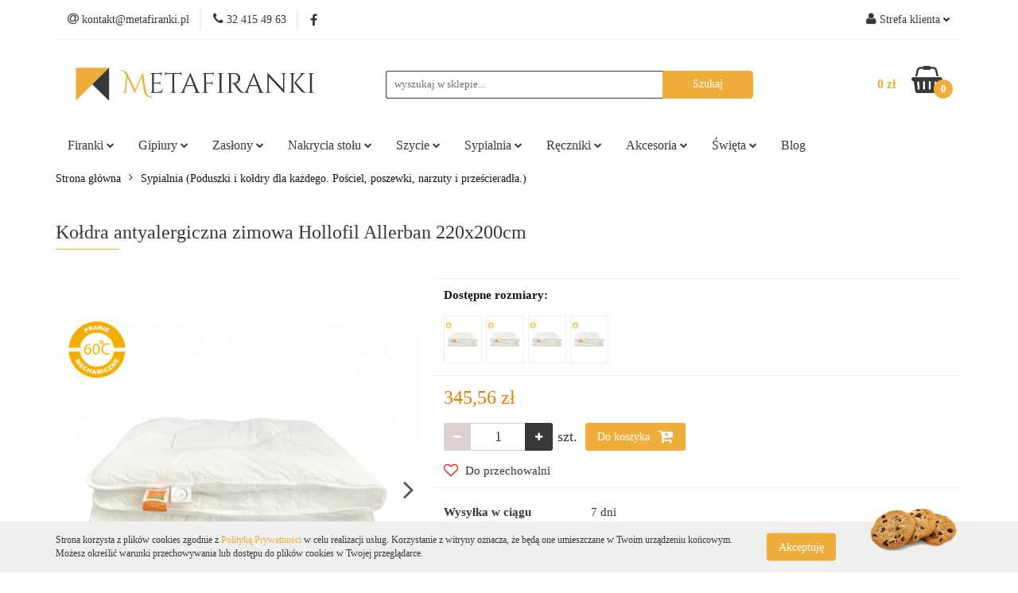

--- FILE ---
content_type: text/html; charset=utf-8
request_url: https://metafiranki.pl/Koldra-antyalergiczna-zimowa-Hollofil-Allerban-220x200cm-p7208
body_size: 26359
content:
<!DOCTYPE html>
<html lang="pl" currency="PLN"  class=" ">
	<head>
		<meta http-equiv="Content-Type" content="text/html; charset=UTF-8" />
		<meta name="description" content="Kołdra antyalergiczna zimowa Hollofil Allerban 220x200cm   Wyjątkowo ciepłe kołdry, dzięki właściwościom antyalergicznym zastosowanego wypełnienia, zapewniają zdrowy i komfortowy sen. Aktywnym składnikiem wypełnienia jest Allerban® – środek przeciwdziałaj">
		<meta name="keywords" content="kołdra antyalergiczna, kołdry Racibórz, kołdra do prania,">
					<meta name="generator" content="Sky-Shop">
						<meta name="author" content="METAFIRANKI.PL - działa na oprogramowaniu sklepów internetowych Sky-Shop.pl">
		<meta name="viewport" content="width=device-width, initial-scale=1.0">
		<meta name="skin_id" content="universal">
		<meta property="og:title" content="Kołdra antyalergiczna zimowa Hollofil Allerban 220x200cm - METAFIRANKI">
		<meta property="og:description" content="Kołdra antyalergiczna zimowa Hollofil Allerban 220x200cm   Wyjątkowo ciepłe kołdry, dzięki właściwościom antyalergicznym zastosowanego wypełnienia, zapewniają zdrowy i komfortowy sen. Aktywnym składnikiem wypełnienia jest Allerban® – środek przeciwdziałaj">
					<meta property="og:image" content="https://metafiranki.pl/images/gy707/41000-42000/Koldra-antyalergiczna-zimowa-Hollofil-Allerban-220-200cm_%5B41726%5D_568.jpg">
			<meta property="og:image:type" content="image/jpeg">
			<meta property="og:image:width" content="568">
			<meta property="og:image:height" content="568">
			<link rel="image_src" href="https://metafiranki.pl/images/gy707/41000-42000/Koldra-antyalergiczna-zimowa-Hollofil-Allerban-220-200cm_%5B41726%5D_568.jpg">
							<link rel="shortcut icon" href="/upload/gy707/favicon.png">
									<link rel="next" href="https://metafiranki.pl/Koldra-antyalergiczna-zimowa-Hollofil-Allerban-220x200cm-p7208/pa/2#scr">
							<link rel="canonical" href="https://metafiranki.pl/Koldra-antyalergiczna-zimowa-Hollofil-Allerban-220x200cm-p7208">
						<title>Kołdra antyalergiczna zimowa Hollofil Allerban 220x200cm - METAFIRANKI</title>
		

				



<!-- edrone -->












		<script type="text/javascript">

			function imageLoaded(element, target = "prev") {
				let siblingElement;
				if (target === "prev") {
					siblingElement = element.previousElementSibling;
				} else if (target === "link") {
					siblingElement = element.parentElement.previousElementSibling;
				}
				if (siblingElement && (siblingElement.classList.contains("fa") || siblingElement.classList.contains("icon-refresh"))) {
					siblingElement.style.display = "none";
				}
			}
			</script>

        
		<link rel="stylesheet" href="/view/new/userContent/gy707/style.css?v=593">
		<!-- Google Tag Manager -->
<script>(function(w,d,s,l,i){w[l]=w[l]||[];w[l].push({'gtm.start':
new Date().getTime(),event:'gtm.js'});var f=d.getElementsByTagName(s)[0],
j=d.createElement(s),dl=l!='dataLayer'?'&l='+l:'';j.async=true;j.src=
'https://www.googletagmanager.com/gtm.js?id='+i+dl;f.parentNode.insertBefore(j,f);
})(window,document,'script','dataLayer','GTM-NWNPPS8');</script>
<!-- End Google Tag Manager -->

<!-- For all browsers -->
<link rel="icon" type="image/png" sizes="32x32" href="/upload/gy707/favicon_32.png">
<link rel="icon" type="image/png" sizes="16x16" href="/upload/gy707/favicon_16.png">
<!-- For Google and Android -->
<link rel="icon" type="image/png" sizes="48x48" href="/upload/gy707/favicon_48.png">
<link rel="icon" type="image/png" sizes="192x192" href="/upload/gy707/favicon_192.png">
<!-- For iPad -->
<link rel="apple-touch-icon" type="image/png" sizes="167x167" href="/upload/gy707/favicon_167.png">
<!-- For iPhone -->
<link rel="apple-touch-icon" type="image/png" sizes="180x180" href="/upload/gy707/favicon_180.png">

<style>
body{
color: #383838;
}
.fa-at::before, .fa-phone::before, .fa-facebook::before, .fa-user::before, .fa-shopping-basket::before{
color: #383838;
}
#header .header_inner_wrapper .menu li .dropdown .cat-title > a{
color: #383838;
}
#header .header_inner_wrapper .top_bar .top_bar_inner_wrapper .top_bar_item ul.top_bar_item_list li.top_bar_item_list_item.user-menu .helper-text{
color: #383838;
}
#header .header_inner_wrapper .top_bar .top_bar_inner_wrapper .top_bar_item ul.top_bar_item_list li.top_bar_item_list_item#top_bar_item_list_item_phone .helper-text{
color: #383838;
}
#header .header_inner_wrapper .top_bar .top_bar_inner_wrapper .top_bar_item ul.top_bar_item_list li.top_bar_item_list_item#top_bar_item_list_item_email .helper-text{
color: #383838;
}
.product-card.mod-product-card-1 .product-informations .product-parameters .parameter-name{
color: #383838;
}
.text-field{
color: #383838;
}
.account.mod-account-1 .account-informations .account-parameters .parameter-name{
color: #383838;
}
.heading ul.nav li .title{
color: #383838;
}
.products-list-page.mod-products-list-page-2 .list-options .pagination ul li a.active{
color: #FFF;
//background-color: #ea7e00;
}
.product-card.mod-product-card-1 .add-to-store{
color: #383838;
}
.product-card.mod-product-card-1 .add-to-store .fa{
color:red;
}
.blog.mod-blog-2 .post-content-single .post-img{
padding: 0 0 25px 35px;
}
.breadcrumbs.mod-breadcrumbs-4 .breadcrumbs-outer{
background: #f9f9f9;
}
.division.mod-division-1 .divisions .division-box > a{
color: #383838;
}
.fa-shield::before{
content: url('https://metafiranki.pl/upload/gy707/images/polska_firma3-03.svg');
display: block;
width: 64px;
height: 1em;
}
td{
border:0px !important;
}
#to-top {
	right:auto;
	left:30px;
}
.cart.mod-cart-2 .cart-table .product-name .product-parameters-inline {
	display:none;
}
.cart.mod-cart-2 .cart-table-footer .cart-table-content .cart-upper {
	font-size: 16px;
}
.products-list-page.mod-products-list-page-2 .product-tile .product-desc .product-name a span {
height: 28px;
font-size: 12px;
line-height: 1.2;
}

/* -----------regulamin */

html {
scroll-behavior: smooth;
scroll-padding-top: 70px;
}
ol.regulamin { counter-reset: item;}
	ol.regulamin > li{ display: block; font-weight:400;}
	ol.regulamin > li.regulaminmain{ display: block; padding-top:2.5em; font-weight:700;}
	ol.regulamin > li::before { content: counters(item, ".") ". "; counter-increment: item; font-weight:700; padding-right: 0.5em; }
	ul.regulamin {padding-top:1em; padding-bottom:1em;}
	ul.regulaminlatin {padding-top:1em; padding-bottom:1em; list-style-type:lower-latin;}

/* -----------artykuly */

.artflexcontainer{
	display:-webkit-box;
	display:-ms-flexbox;
	display:flex;
	-ms-flex-wrap:wrap;
	    flex-wrap:wrap;
	-webkit-box-pack:space-evenly;
	    -ms-flex-pack:space-evenly;
	        justify-content:space-evenly;
	width:100%;
}
.artflexitem{
	display:-webkit-box;
	display:-ms-flexbox;
	display:flex;
	-ms-flex-wrap:wrap;
	    flex-wrap:wrap;
	-webkit-box-pack:center;
	    -ms-flex-pack:center;
	        justify-content:center;
	width:26%;
	min-width:260px;
	padding:1em;
}
.artflexitem34{
	display:-webkit-box;
	display:-ms-flexbox;
	display:flex;
	-ms-flex-wrap:wrap;
	    flex-wrap:wrap;
	-webkit-box-pack:center;
	    -ms-flex-pack:center;
	        justify-content:center;
	width:44%;
	min-width:420px;
	padding:1em;
}
.artfleximg{
	width:100%;
}
.artflexitemtxt{
	padding-top:1em;
	text-align:center;
	color: #808080;
}

@media only screen and (max-width: 700px) {
	.artflexcontainer{
		display:-webkit-box;
		display:-ms-flexbox;
		display:flex;
		-ms-flex-wrap:wrap;
		    flex-wrap:wrap;
		-webkit-box-pack:center;
		    -ms-flex-pack:center;
		        justify-content:center;
		width:100%;
	}
	.artflexitem{
		display:-webkit-box;
		display:-ms-flexbox;
		display:flex;
		width:80%;
		padding:2em;
	}
	.artfleximg{
		width:100%;
	}
}
</style>
<meta name="google-site-verification" content="yD9_D5xOIL5OpV72TEb1TWWz7MBOkIJl8irTGPdkLmo">
<!-- Global site tag (gtag.js) - Google Ads: 1005107372 -->
<script async src="https://www.googletagmanager.com/gtag/js?id=AW-1005107372"></script>
<script>
  window.dataLayer = window.dataLayer || [];
  function gtag(){dataLayer.push(arguments);}
  gtag('js', new Date());

  gtag('config', 'AW-1005107372');
</script>
<!-- Global site tag (gtag.js) - Google Ads: 10864428319 -->
<script async src="https://www.googletagmanager.com/gtag/js?id=AW-10864428319"></script>
<script>
  window.dataLayer = window.dataLayer || [];
  function gtag(){dataLayer.push(arguments);}
  gtag('js', new Date());

  gtag('config', 'AW-10864428319');
</script>

<script>
let pageURI = location.pathname + location.search;
const metaKeywords = document.querySelector('meta[name="keywords"]');
const metaDesc = document.querySelector('meta[name="description"]');
if(pageURI.includes('/pa/') && metaDesc){
    metaDesc.content = '';
}
if (metaKeywords) {
    metaKeywords.remove();
}

if(pageURI.includes('?q=')){
    addNoIndex();
}
if(pageURI.includes('/blog/pa/')){
    	let pager = pageURI.replace('/blog/pa/','');
	pager = pager.replace('/','');
	document.title = document.title.replace('Strona 1','Strona '+pager);

}
else if(pageURI === '/blog/'){
	document.title = document.title.replace(' - Strona 1','');
}
function addNoIndex() {
	const metaRobots = document.querySelector('meta[name="robots"]');
	const canonical = document.querySelector('link[rel="canonical"]');
	
	if (metaRobots) {
		metaRobots.content = "noindex, follow";
	} else {
		const meta = document.createElement('meta');
		meta.name = "robots";
		meta.content = "noindex, follow";
		
		document.getElementsByTagName('head')[0].appendChild(meta);
	}
	
	if (canonical) {
		canonical.remove();
	}
}


window.onload = () => {
const logo = document.querySelector('.header_middle_content_logo img');
if(logo)
    logo.alt = 'METAFIRANKI';
}
</script>

<script type="application/ld+json">
{
    "@context": "http://schema.org",
    "@type": "Store",
    "address": {
        "@type": "PostalAddress",
        "addressLocality": "Racibórz",
        "streetAddress": "Nowa 1A",
        "postalCode": "47-400",
        "addressRegion": "śląskie"
    },
    "name": "METAFIRANKI",
    "openingHours": [
        "Mo-Fr 09:00-17:00",
        "Sa 09:00-13:00"
    ],
    "email": "kontakt@metafiranki.pl",
    "telephone": "324154963",
    "vatID": "6392018178",
    "image": "https://metafiranki.pl/upload/gy707/logos//logo_metafiranki_19-01-01.svg"
}
</script>
		
		<script src="/view/new/scheme/public/_common/js/libs/promise/promise.min.js"></script>
		<script src="/view/new/scheme/public/_common/js/libs/jquery/jquery.min.js"></script>
		<script src="/view/new/scheme/public/_common/js/libs/angularjs/angularjs.min.js"></script>
	</head>
	<body 		  data-coupon-codes-active="1"
		  data-free-delivery-info-active="1"
		  data-generate-pdf-config="PRODUCT_AND_CART"
		  data-hide-price="0"
		  data-is-user-logged-id="0"
		  data-loyalty-points-active="0"
		  data-cart-simple-info-quantity="0"
		  data-cart-simple-info-price="0 zł"
		  data-base="PLN"
		  data-used="PLN|zł"
		  data-rates="'PLN':1"
		  data-decimal-hide="1"
		  data-decimal=","
		  data-thousand=" "
		   data-js-hash="0f0a5769ad"		  		  		  class="		  		  		  		  "
		  		  		  		  		  data-hurt-price-type=""
		  data-hurt-price-text=""
		  		  data-tax="23"
	>
		<!-- Google Tag Manager (noscript) -->
<noscript><iframe src="https://www.googletagmanager.com/ns.html?id=GTM-NWNPPS8"
height="0" width="0" style="display:none;visibility:hidden"></iframe></noscript>
<!-- End Google Tag Manager (noscript) -->

<!-- Messenger Wtyczka czatu Code -->
    <div id="fb-root"></div>

    <!-- Your Wtyczka czatu code -->
    <div id="fb-customer-chat" class="fb-customerchat">
    </div>

    <script>
      var chatbox = document.getElementById('fb-customer-chat');
      chatbox.setAttribute("page_id", "103705395568612");
      chatbox.setAttribute("attribution", "biz_inbox");
    </script>

    <!-- Your SDK code -->
    <script>
      window.fbAsyncInit = function() {
        FB.init({
          xfbml            : true,
          version          : 'v13.0'
        });
      };

      (function(d, s, id) {
        var js, fjs = d.getElementsByTagName(s)[0];
        if (d.getElementById(id)) return;
        js = d.createElement(s); js.id = id;
        js.src = 'https://connect.facebook.net/pl_PL/sdk/xfbml.customerchat.js';
        fjs.parentNode.insertBefore(js, fjs);
      }(document, 'script', 'facebook-jssdk'));

 function waitForElm(selector) {
    return new Promise(resolve => {
        if (document.querySelector(selector)) {
            return resolve(document.querySelector(selector));
        }

        const observer = new MutationObserver(mutations => {
            if (document.querySelector(selector)) {
                resolve(document.querySelector(selector));
                observer.disconnect();
            }
        });

        observer.observe(document.body, {
            childList: true,
            subtree: true
        });
    });
}
    waitForElm('html.no-touch body main.skyshop-container footer#footer.mod-footer-3.full-width div.footer-container div.container-fluid div.row').then((elm) => {
 
let footerAddressCol = document.createElement('div');
    footerAddressCol.className = 'col-xxs col-xs-12 col-sm-6 col-md-3';
    footerAddressCol.id = 'addressData';
    footerAddressCol.innerHTML = `
          <a href="/" class="logo">
                          <img src="https://metafiranki.pl/upload/gy707/metafiranki_logo.png" alt=" METAFIRANKI.PL ">
                  		</a>
          <div class="section-title hidden-on-desktop">
            <span>Dane adresowe</span>
          </div>
          <ul class="menu">
                          <li>
                <div class="row">
                  <div class="col-xs-2">
                    <i class="fa fa-map-marker"></i>
                  </div>
                  <div class="col-xs-9 pre-line"> METAFIRANKI 
ul. Nowa 1A, 47-400 Racibórz, woj. śląskie  
NIP: 639 201 81 78</div>
                </div>
              </li>
                                    <li>
              <div class="row">
                <div class="col-xs-2">
                  <i class="fa fa-at"></i>
                </div>
                                  <div class="col-xs-9 pre-line"><a href="mailto:kontakt@metafiranki.pl">kontakt@metafiranki.pl</a></div>
                              </div>
            </li>
                                    <li>
              <div class="row">
                                <a href="tel:32 415 49 63">
                  <div class="col-xs-2">
                    <i class="fa fa-phone"></i>
                  </div>
                  <div class="col-xs-9 pre-line">32 415 49 63</div>
                </a>
                              </div>
            </li>
                      </ul>`;
    elm.insertBefore(footerAddressCol, elm.firstChild);

})

let starttime;
 
function moveit(timestamp, el, dist, duration, down){
    //if browser doesn't support requestAnimationFrame, generate our own timestamp using Date:
    let runtime = timestamp - starttime
    let progress = runtime / duration
    progress = Math.min(progress, 1)
    if(down){
       el.style.height = (dist * progress).toFixed(2) + 'px'
    }
    else {
       el.style.height = (dist - (progress * dist)).toFixed(2) + 'px'
    }
    if (runtime >= duration && !down){
       el.style.display = 'none';
    }
    if (runtime < duration){ // if duration not met yet
        requestAnimationFrame(function(timestamp){ // call requestAnimationFrame again with parameters
            moveit(timestamp, el, dist, duration, down)
        })
    }

}

waitForElm('#addressData').then(elm => {
  elm.querySelector('.section-title').addEventListener('click', e => {
    let self = e.target;
    menu = self.nextElementSibling;
    if (window.innerWidth <= 767) {
      if (self.classList.contains('open')) {
        self.classList.remove('open');
        requestAnimationFrame(function(timestamp){
          starttime = timestamp || new Date().getTime()
          moveit(timestamp, menu, 200, 200, false) // 400px over 1 second
      })
      } else {
        self.classList.add('open');
        menu.style.display = 'block';
        requestAnimationFrame(function(timestamp){
          starttime = timestamp || new Date().getTime()
          moveit(timestamp, menu, 200, 200, true) // 400px over 1 second
        })
      }
    }
  })
})
    </script>
		
		


<div id="aria-live" role="alert" aria-live="assertive" class="sr-only">&nbsp;</div>
<main class="skyshop-container" data-ng-app="SkyShopModule">
		

<div data-ng-controller="CartCtrl" data-ng-init="init({type: 'QUICK_CART', turnOffSales: 0})">
		
<md-sidenav ng-cloak md-component-id="mobile-cart" class="md-sidenav-right position-fixed" sidenav-swipe>
    <md-content layout-padding="">
        <div class="dropdown dropdown-quick-cart">
            
  <ul data-ng-if="data.cartSelected || data.hidePrice" class="quick-cart-products-wrapper products">
    <li data-ng-if="!data.cartSelected.items.length" class="quick-cart-empty-wrapper">
      <div class="quick-cart-empty-title">
        Koszyk jest pusty
      </div>
    </li>
    <li data-ng-if="data.cartSelected.items.length && item.type !== 'GRATIS_PRODUCT'" class="quick-cart-products__item" data-nosnippet data-ng-repeat="item in data.cartSelected.items track by item.id">
      <div class="container-fluid">
        <div class="row product">
          <div>
            <button data-ng-click="openProductPage(item.product)" data-ng-disabled="isApiPending">
              <img class="product-image"
                   data-ng-srcset="[{[item.product.photo.url]}] 125w"
                   sizes="(max-width: 1200px) 125px, 125px"
                   data-ng-src="[{[item.product.photo.url]}]"
                   alt="[{[item.product.name]}]"/>
            </button>
          </div>
          <div>
            <button data-ng-click="openProductPage(item.product)" data-ng-disabled="isApiPending">
              <span class="product-name" data-ng-bind="item.product.name"></span>
            </button>
            <span class="product-total">
            <span data-ng-bind="item.quantity"></span> x <span data-ng-bind-html="item.unitPriceSummary | priceFormat:''"></span>
          </span>
          </div>
          <div>
            <i class="close-shape"
               is-disabled="isApiPending"
               remove-list-item
               parent-selector-to-remove="'li'"
               collapse-animation="true"
               click="deleteCartItem(item.id)"></i>
          </div>
        </div>
      </div>
    </li>
  </ul>
  <div data-ng-if="data.cartSelected || data.hidePrice" class="quick-cart-products-actions">
    <div class="quick-cart-products-actions__summary">
      <div data-ng-if="cartFinalDiscountByFreeDelivery() || (data.cartFreeDelivery && data.cartFreeDelivery.status !== data.cartFreeDeliveryStatuses.NOT_AVAILABLE)" class="quick-cart-products-actions__summary-delivery">
        <div data-ng-if="!cartFinalDiscountByFreeDelivery()  && data.cartFreeDelivery.missingAmount > 0" class="summary-element cart-is-free-shipment">
          <span>Do bezpłatnej dostawy brakuje</span>
          <span data-ng-bind-html="data.cartFreeDelivery | priceFormat: ''">-,--</span>
        </div>
        <div data-ng-if="cartFinalDiscountByFreeDelivery() || data.cartFreeDelivery.missingAmount <= 0" class="summary-element free-shipment-wrapper">
          <i class="fa fa-truck"></i>
          <span class="value-upper free-shipment-info">Darmowa dostawa!</span>
        </div>
        <div>
        </div>
      </div>

      <div class="quick-cart-products-actions__summary-total-price">
        <span>Suma </span>
        <span data-ng-if="!data.hidePrice" class="value" data-ng-bind-html="data.cartSelected.priceSummary | priceFormat:'':true">0 zł</span>
        <span data-ng-if="data.hidePrice" class="hide-price-text"></span>
      </div>
            <div class="quick-cart-products-actions__summary-discount-info" data-ng-if="data.cartSelected.priceSummary.final.gross != data.cartSelected.priceSummary.base.gross">
        <small>Cena uwzględnia rabaty</small>
      </div>
    </div>
    <button data-ng-disabled="isApiPending" type="button" class="btn btn-primary btn-block" data-ng-click="goToCart()">
      Realizuj zamówienie
    </button>
  </div>
  <!--googleon: all-->
        </div>
    </md-content>
</md-sidenav>		<header id="header" class="mod-header-3 ">
				
<section class="cookies hidden bottom">
  <div class="container">
    <div class="row">
      <div class="col-xs-8">
        <span>Strona korzysta z plików cookies zgodnie z <a href="/news/n/216/Polityka-prywatnosci">Polityką Prywatności</a> w celu realizacji usług. Korzystanie z witryny oznacza, że będą one umieszczane w Twoim urządzeniu końcowym. Możesz określić warunki przechowywania lub dostępu do plików cookies w Twojej przeglądarce.</span>
      </div>
      <div class="col-xs-4">
        <button type="button" class="btn btn-primary core_acceptCookies">Akceptuję</button>
        <div class="cookie-bg-block" style="background-image: url('/view/new/scheme/public/_common/img/cookies.png')"></div>
      </div>
    </div>
  </div>
</section>
				
<section class="mobile-search">
  <span class="title">Szukaj</span>
  <i class="close-shape"></i>
    <form method="GET" action="/category/#top">
      <div class="row">
        <div class="mobile-search-input-wrapper clearbox">
          <input class="input-field " type="text" name="q" product-per-page="4" value="" placeholder="wyszukaj w sklepie..." autocomplete="off"  />
          <i class="clearbox_button"></i>
                  </div>
        <div class="mobile-search-btn-wrapper">
          <input type="submit" value="Szukaj" class="btn btn-primary btn-block">
        </div>
      </div>
          </form>
</section>
		<div class="header_inner_wrapper">
			
			<section class="top_bar">
				<div class="sky-container">
					<div class="top_bar_inner_wrapper">
						<div class="top_bar_item left">
							
<div class="top_bar_item_list_wrapper">
  <ul class="top_bar_item_list">
        <li data-type="email" class="top_bar_item_list_item hidden-on-mobile" id="top_bar_item_list_item_email">
                  <a href="mailto:kontakt@metafiranki.pl">
            <div class="top_bar_item_list_item_icon" id="top_bar_item_list_item_email_icon">
              <span class="helper-icon">
                <i class="fa fa-at"></i>
              </span>
            </div>
            <span class="helper-text">
              kontakt@metafiranki.pl
            </span>
          </a>
                  </li>
              <li data-type="phone" class="top_bar_item_list_item hidden-on-mobile" id="top_bar_item_list_item_phone">
                      <a href="tel:32 415 49 63">
              <div class="top_bar_item_list_item_icon" id="top_bar_item_list_item_phone_icon">
                <span class="helper-icon">
                  <i class="fa fa-phone"></i>
                </span>
              </div>
              <span class="helper-text">
                32 415 49 63
              </span>
            </a>
                </li>
                      <li data-type="social-sm_facebook" class="top_bar_item_list_item top_bar_item_list_item_social_media hidden-on-mobile" ng-non-bindable>
            <a href="https://www.facebook.com/metafiranki" rel="nofollow" target="_blank">
                <div class="top_bar_item_list_item_social_media">
                                    <span class="top_bar_item_list_item_social_media_icon" id="top_bar_item_list_item_social_media_icon_fb">
                    <i class="fa fa-facebook"></i>
                  </span>
                                  </div>
            </a>
        </li>
                                                                                                                                            <li id="mobile-open-contact" class="top_bar_item_list_item top_bar_item_list_item_contact hidden-on-desktop">
          <a href="#">
            <div class="top_bar_item_list_item_item_social_envelope_icon">
              <span class="helper-icon">
                <i class="fa fa-envelope"></i>
              </span>
              <span class="helper-arrow">
                <i class="fa fa-chevron-down"></i>
              </span>
            </div>
          </a>
      </li>
      </ul>
</div>						</div>
						<div class="top_bar_item right">
							
<div class="top_bar_item_list_wrapper">
    <ul class="top_bar_item_list">
                        <li class="top_bar_item_list_item user-menu">
            
  <div class="header_top_bar_social_user_icon">
    <span class="helper-icon">
      <i class="fa fa-user"></i>
    </span>
          <span class="hidden-on-mobile">
        Strefa klienta
      </span>
      <span class="helper-arrow">
        <i class="fa fa-chevron-down"></i>      </span> 
  </div>
  <div class="dropdown">
    <ul>
      <li>
        <a href="/login/">Zaloguj się</a>
      </li>
      <li>
        <a href="/register/">Zarejestruj się</a>
      </li>
            <li>
        <a href="/ticket/add/" rel="nofollow">Dodaj zgłoszenie</a>
      </li>
          </ul>
  </div>
        </li>
                    <li  data-ng-click="openMobileCart($event)" data-ng-mouseenter="loadMobileCart()" class="top_bar_item_list_item quick-cart  hidden-on-desktop ">
                <div class="top_bar_item_list_item_cart_icon">
                    <span class="helper-icon">
                        <i class="fa fa-shopping-basket"></i>
                    </span>
                    <span class="helper-text">
                        Koszyk
                    </span>
                    <span class="helper-text-amount">
                        <span class="helper-cart-left-bracket">(</span>
                        <span data-ng-bind="data.cartAmount">0</span>
                        <span class="helper-cart-right-bracket">)</span>
                    </span>
                    <span class="helper-arrow">
                        <i class="fa fa-chevron-down"></i>
                    </span>
                </div>
                                <div data-ng-if="data.initCartAmount" class="dropdown dropdown-quick-cart">
                    
  <ul data-ng-if="data.cartSelected || data.hidePrice" class="quick-cart-products-wrapper products">
    <li data-ng-if="!data.cartSelected.items.length" class="quick-cart-empty-wrapper">
      <div class="quick-cart-empty-title">
        Koszyk jest pusty
      </div>
    </li>
    <li data-ng-if="data.cartSelected.items.length && item.type !== 'GRATIS_PRODUCT'" class="quick-cart-products__item" data-nosnippet data-ng-repeat="item in data.cartSelected.items track by item.id">
      <div class="container-fluid">
        <div class="row product">
          <div>
            <button data-ng-click="openProductPage(item.product)" data-ng-disabled="isApiPending">
              <img class="product-image"
                   data-ng-srcset="[{[item.product.photo.url]}] 125w"
                   sizes="(max-width: 1200px) 125px, 125px"
                   data-ng-src="[{[item.product.photo.url]}]"
                   alt="[{[item.product.name]}]"/>
            </button>
          </div>
          <div>
            <button data-ng-click="openProductPage(item.product)" data-ng-disabled="isApiPending">
              <span class="product-name" data-ng-bind="item.product.name"></span>
            </button>
            <span class="product-total">
            <span data-ng-bind="item.quantity"></span> x <span data-ng-bind-html="item.unitPriceSummary | priceFormat:''"></span>
          </span>
          </div>
          <div>
            <i class="close-shape"
               is-disabled="isApiPending"
               remove-list-item
               parent-selector-to-remove="'li'"
               collapse-animation="true"
               click="deleteCartItem(item.id)"></i>
          </div>
        </div>
      </div>
    </li>
  </ul>
  <div data-ng-if="data.cartSelected || data.hidePrice" class="quick-cart-products-actions">
    <div class="quick-cart-products-actions__summary">
      <div data-ng-if="cartFinalDiscountByFreeDelivery() || (data.cartFreeDelivery && data.cartFreeDelivery.status !== data.cartFreeDeliveryStatuses.NOT_AVAILABLE)" class="quick-cart-products-actions__summary-delivery">
        <div data-ng-if="!cartFinalDiscountByFreeDelivery()  && data.cartFreeDelivery.missingAmount > 0" class="summary-element cart-is-free-shipment">
          <span>Do bezpłatnej dostawy brakuje</span>
          <span data-ng-bind-html="data.cartFreeDelivery | priceFormat: ''">-,--</span>
        </div>
        <div data-ng-if="cartFinalDiscountByFreeDelivery() || data.cartFreeDelivery.missingAmount <= 0" class="summary-element free-shipment-wrapper">
          <i class="fa fa-truck"></i>
          <span class="value-upper free-shipment-info">Darmowa dostawa!</span>
        </div>
        <div>
        </div>
      </div>

      <div class="quick-cart-products-actions__summary-total-price">
        <span>Suma </span>
        <span data-ng-if="!data.hidePrice" class="value" data-ng-bind-html="data.cartSelected.priceSummary | priceFormat:'':true">0 zł</span>
        <span data-ng-if="data.hidePrice" class="hide-price-text"></span>
      </div>
            <div class="quick-cart-products-actions__summary-discount-info" data-ng-if="data.cartSelected.priceSummary.final.gross != data.cartSelected.priceSummary.base.gross">
        <small>Cena uwzględnia rabaty</small>
      </div>
    </div>
    <button data-ng-disabled="isApiPending" type="button" class="btn btn-primary btn-block" data-ng-click="goToCart()">
      Realizuj zamówienie
    </button>
  </div>
  <!--googleon: all-->
                </div>
                            </li>
            </ul>
</div>
						</div>
					</div>
				</div>
			</section>
			<section class="header_middle_content">
				<div class="sky-container">
					<div class="header_middle_content_inner_wrapper">
						<a href="/" class="header_middle_content_logo">
							<img src="/upload/gy707/logos//logo_metafiranki_19-01-01.svg" data-src-old-browser="" alt=" METAFIRANKI.PL " />
						</a>
						<ul class="mobile-actions">
							<li id="mobile-open-search">
								<i class="fa fa-search"></i>
							</li>
							<li id="mobile-open-menu">
								<i class="fa fa-bars"></i>
							</li>
						</ul>
						<div class="header_middle_content_searchbox search-box ">
							<form method="GET" action="/category/#top">
								<div class="header_middle_content_searchbox_input_wrapper">
									<input cy-data="headerSearch" class="input-field " type="text" name="q" value="" placeholder="wyszukaj w sklepie..." autocomplete="off"  />
																	</div>
								<div class="header_middle_content_searchbox_button_wrapper">
									<input type="submit" value="Szukaj" class="btn btn-primary btn-block">
																	</div>
							</form>
						</div>
												
<div cy-data="headerCart" class="header_middle_content_quick_cart_wrapper quick-cart">
  <a data-ng-click="openMobileCart($event)" data-ng-mouseenter="loadMobileCart()" href="/cart/" class="header_middle_content_quick_cart" rel="nofollow">
    <div class="header_middle_content_quick_cart_price price"><span data-ng-bind-html="data.cartPriceSummary | priceFormat:'':false:'final':'0 zł'">0 zł</span></div>
    <i class="fa fa-shopping-basket"></i>
    <div class="header_middle_content_quick_cart_counter counter"><span data-ng-bind="data.cartAmount">0</span></div>
  </a>
    <div ng-cloak data-ng-if="data.initCartAmount" class="dropdown dropdown-quick-cart">
    
  <ul data-ng-if="data.cartSelected || data.hidePrice" class="quick-cart-products-wrapper products">
    <li data-ng-if="!data.cartSelected.items.length" class="quick-cart-empty-wrapper">
      <div class="quick-cart-empty-title">
        Koszyk jest pusty
      </div>
    </li>
    <li data-ng-if="data.cartSelected.items.length && item.type !== 'GRATIS_PRODUCT'" class="quick-cart-products__item" data-nosnippet data-ng-repeat="item in data.cartSelected.items track by item.id">
      <div class="container-fluid">
        <div class="row product">
          <div>
            <button data-ng-click="openProductPage(item.product)" data-ng-disabled="isApiPending">
              <img class="product-image"
                   data-ng-srcset="[{[item.product.photo.url]}] 125w"
                   sizes="(max-width: 1200px) 125px, 125px"
                   data-ng-src="[{[item.product.photo.url]}]"
                   alt="[{[item.product.name]}]"/>
            </button>
          </div>
          <div>
            <button data-ng-click="openProductPage(item.product)" data-ng-disabled="isApiPending">
              <span class="product-name" data-ng-bind="item.product.name"></span>
            </button>
            <span class="product-total">
            <span data-ng-bind="item.quantity"></span> x <span data-ng-bind-html="item.unitPriceSummary | priceFormat:''"></span>
          </span>
          </div>
          <div>
            <i class="close-shape"
               is-disabled="isApiPending"
               remove-list-item
               parent-selector-to-remove="'li'"
               collapse-animation="true"
               click="deleteCartItem(item.id)"></i>
          </div>
        </div>
      </div>
    </li>
  </ul>
  <div data-ng-if="data.cartSelected || data.hidePrice" class="quick-cart-products-actions">
    <div class="quick-cart-products-actions__summary">
      <div data-ng-if="cartFinalDiscountByFreeDelivery() || (data.cartFreeDelivery && data.cartFreeDelivery.status !== data.cartFreeDeliveryStatuses.NOT_AVAILABLE)" class="quick-cart-products-actions__summary-delivery">
        <div data-ng-if="!cartFinalDiscountByFreeDelivery()  && data.cartFreeDelivery.missingAmount > 0" class="summary-element cart-is-free-shipment">
          <span>Do bezpłatnej dostawy brakuje</span>
          <span data-ng-bind-html="data.cartFreeDelivery | priceFormat: ''">-,--</span>
        </div>
        <div data-ng-if="cartFinalDiscountByFreeDelivery() || data.cartFreeDelivery.missingAmount <= 0" class="summary-element free-shipment-wrapper">
          <i class="fa fa-truck"></i>
          <span class="value-upper free-shipment-info">Darmowa dostawa!</span>
        </div>
        <div>
        </div>
      </div>

      <div class="quick-cart-products-actions__summary-total-price">
        <span>Suma </span>
        <span data-ng-if="!data.hidePrice" class="value" data-ng-bind-html="data.cartSelected.priceSummary | priceFormat:'':true">0 zł</span>
        <span data-ng-if="data.hidePrice" class="hide-price-text"></span>
      </div>
            <div class="quick-cart-products-actions__summary-discount-info" data-ng-if="data.cartSelected.priceSummary.final.gross != data.cartSelected.priceSummary.base.gross">
        <small>Cena uwzględnia rabaty</small>
      </div>
    </div>
    <button data-ng-disabled="isApiPending" type="button" class="btn btn-primary btn-block" data-ng-click="goToCart()">
      Realizuj zamówienie
    </button>
  </div>
  <!--googleon: all-->
  </div>
  
</div>											</div>
				</div>
			</section>
			<section class="menu-wrapper">
				<div class="sky-container">
					<div class="menu menu-calculate smart-menu" data-action="inline">
						<ul class="header_bottom_content_list">
							
    <li class="header_bottom_content_list_item full-width ">
              <a class="header_bottom_content_list_item_anchor" href="https://metafiranki.pl/Firanki">
              Firanki
        <span class="helper-arrow">
          <i class="fa fa-chevron-down"></i>
        </span>
      </a>
      <div class="dropdown">
        <div class="row">
                                                    <div class="col-xs-12 col-sm-4 col-md-3">
                  <div class="cat-title more">
                    <a href="/Firanki-gotowe-c34">Firanki gotowe</a>
                  </div>
                                      <ul class="header_bottom_content_list_dropdown">
                                              <li class="header_bottom_content_list_dropdown_item">
                          <a href="/Firanki-w-luki-i-fale-c129">Firanki w łuki i fale</a>
                        </li>
                                              <li class="header_bottom_content_list_dropdown_item">
                          <a href="/Firanki-z-prostym-dolem-c128">Firanki z prostym dołem</a>
                        </li>
                                              <li class="header_bottom_content_list_dropdown_item">
                          <a href="/Na-tasmie-c39">Na taśmie</a>
                        </li>
                                              <li class="header_bottom_content_list_dropdown_item">
                          <a href="/Na-przelotkach-c166">Na przelotkach</a>
                        </li>
                                              <li class="header_bottom_content_list_dropdown_item">
                          <a href="/Panele-c29">Panele</a>
                        </li>
                                              <li class="header_bottom_content_list_dropdown_item">
                          <a href="/Z-blyskiem-c125">Z błyskiem</a>
                        </li>
                                              <li class="header_bottom_content_list_dropdown_item">
                          <a href="/Zakardowe-c127">Żakardowe</a>
                        </li>
                                          </ul>
                                  </div>
                                                        <div class="col-xs-12 col-sm-4 col-md-3">
                  <div class="cat-title more">
                    <a href="/Firanki-na-metry-c33">Firanki na metry</a>
                  </div>
                                      <ul class="header_bottom_content_list_dropdown">
                                              <li class="header_bottom_content_list_dropdown_item">
                          <a href="/Firanki-na-markizecie-c142">Firanki na markizecie</a>
                        </li>
                                              <li class="header_bottom_content_list_dropdown_item">
                          <a href="/Firanki-woalowe-c21">Firanki woalowe</a>
                        </li>
                                              <li class="header_bottom_content_list_dropdown_item">
                          <a href="/Firanki-zakardowe-c27">Firanki żakardowe</a>
                        </li>
                                              <li class="header_bottom_content_list_dropdown_item">
                          <a href="/Bukle-i-siatki-c758">Bukle i siatki</a>
                        </li>
                                              <li class="header_bottom_content_list_dropdown_item">
                          <a href="/Zazdrostki-c37">Zazdrostki</a>
                        </li>
                                              <li class="header_bottom_content_list_dropdown_item">
                          <a href="/Firanki-gipiurowe-c36">Firanki gipiurowe</a>
                        </li>
                                              <li class="header_bottom_content_list_dropdown_item">
                          <a href="/Firanki-fantazyjne-c130">Firanki fantazyjne</a>
                        </li>
                                              <li class="header_bottom_content_list_dropdown_item">
                          <a href="/Firanki-haftowane-c35">Firanki haftowane</a>
                        </li>
                                              <li class="header_bottom_content_list_dropdown_item">
                          <a href="/Firanki-kreszowane-c123">Firanki kreszowane</a>
                        </li>
                                              <li class="header_bottom_content_list_dropdown_item">
                          <a href="/Firanki-pasowe-c124">Firanki pasowe</a>
                        </li>
                                              <li class="header_bottom_content_list_dropdown_item">
                          <a href="/Firanki-z-aplikacja-c153">Firanki z aplikacją</a>
                        </li>
                                              <li class="header_bottom_content_list_dropdown_item">
                          <a href="/Firanki-z-blyskiem-c126">Firanki z błyskiem</a>
                        </li>
                                              <li class="header_bottom_content_list_dropdown_item">
                          <a href="/Firanki-z-olowianka-c122">Firanki z ołowianką</a>
                        </li>
                                              <li class="header_bottom_content_list_dropdown_item">
                          <a href="/Franki-z-nadrukiem-c762">Franki z nadrukiem</a>
                        </li>
                                          </ul>
                                  </div>
                                            </div>
      </div>
    </li>
        
    <li class="header_bottom_content_list_item full-width ">
              <a class="header_bottom_content_list_item_anchor" href="https://metafiranki.pl/Gipiury">
              Gipiury
        <span class="helper-arrow">
          <i class="fa fa-chevron-down"></i>
        </span>
      </a>
      <div class="dropdown">
        <div class="row">
                                                    <div class="col-xs-12 col-sm-4 col-md-3">
                  <div class="cat-title ">
                    <a href="/Gipiury">Gipiury</a>
                  </div>
                                  </div>
                                            </div>
      </div>
    </li>
        
    <li class="header_bottom_content_list_item full-width ">
              <a class="header_bottom_content_list_item_anchor" href="https://metafiranki.pl/Zaslony">
              Zasłony
        <span class="helper-arrow">
          <i class="fa fa-chevron-down"></i>
        </span>
      </a>
      <div class="dropdown">
        <div class="row">
                                                    <div class="col-xs-12 col-sm-4 col-md-3">
                  <div class="cat-title ">
                    <a href="/Zaslony_Tasmy">Zasłony na taśmie</a>
                  </div>
                                  </div>
                                                        <div class="col-xs-12 col-sm-4 col-md-3">
                  <div class="cat-title ">
                    <a href="/Zaslony_Przelotki">Zasłony na przelotkach</a>
                  </div>
                                  </div>
                                                        <div class="col-xs-12 col-sm-4 col-md-3">
                  <div class="cat-title ">
                    <a href="/Zaslony_Tkaniny">Tkaniny na metry</a>
                  </div>
                                  </div>
                                                        <div class="col-xs-12 col-sm-4 col-md-3">
                  <div class="cat-title ">
                    <a href="/Zaslony-zewnetrzne-c772">Zasłony zewnętrzne</a>
                  </div>
                                  </div>
                                            </div>
      </div>
    </li>
        
    <li class="header_bottom_content_list_item full-width ">
              <a class="header_bottom_content_list_item_anchor" href="https://metafiranki.pl/Obrusy">
              Nakrycia stołu
        <span class="helper-arrow">
          <i class="fa fa-chevron-down"></i>
        </span>
      </a>
      <div class="dropdown">
        <div class="row">
                                                    <div class="col-xs-12 col-sm-4 col-md-3">
                  <div class="cat-title ">
                    <a href="/Biezniki-i-Serwety-c312">Bieżniki i Serwety</a>
                  </div>
                                  </div>
                                                        <div class="col-xs-12 col-sm-4 col-md-3">
                  <div class="cat-title ">
                    <a href="/Obrusy-c113">Obrusy</a>
                  </div>
                                  </div>
                                                        <div class="col-xs-12 col-sm-4 col-md-3">
                  <div class="cat-title ">
                    <a href="/Obrusy_Tkaniny">Tkaniny na metry</a>
                  </div>
                                  </div>
                                            </div>
      </div>
    </li>
        
    <li class="header_bottom_content_list_item full-width ">
              <a class="header_bottom_content_list_item_anchor" href="https://metafiranki.pl/Szycie-c172">
              Szycie
        <span class="helper-arrow">
          <i class="fa fa-chevron-down"></i>
        </span>
      </a>
      <div class="dropdown">
        <div class="row">
                                                    <div class="col-xs-12 col-sm-4 col-md-3">
                  <div class="cat-title ">
                    <a href="/Szycie-c172">Szycie</a>
                  </div>
                                  </div>
                                            </div>
      </div>
    </li>
        
    <li class="header_bottom_content_list_item full-width ">
              <a class="header_bottom_content_list_item_anchor" href="https://metafiranki.pl/Sypialnia">
              Sypialnia
        <span class="helper-arrow">
          <i class="fa fa-chevron-down"></i>
        </span>
      </a>
      <div class="dropdown">
        <div class="row">
                                                    <div class="col-xs-12 col-sm-4 col-md-3">
                  <div class="cat-title ">
                    <a href="/Sypialnia_Komplety">Dla dzieci</a>
                  </div>
                                  </div>
                                                        <div class="col-xs-12 col-sm-4 col-md-3">
                  <div class="cat-title ">
                    <a href="/Sypialnia_Narzuty">Narzuty</a>
                  </div>
                                  </div>
                                                        <div class="col-xs-12 col-sm-4 col-md-3">
                  <div class="cat-title ">
                    <a href="/Sypialnia_Koldry">Kołdry</a>
                  </div>
                                  </div>
                                                        <div class="col-xs-12 col-sm-4 col-md-3">
                  <div class="cat-title ">
                    <a href="/Ochraniacze-c141">Ochraniacze</a>
                  </div>
                                  </div>
                                                        <div class="col-xs-12 col-sm-4 col-md-3">
                  <div class="cat-title ">
                    <a href="/Sypialnia_Poszewki">Poszewki</a>
                  </div>
                                  </div>
                                                        <div class="col-xs-12 col-sm-4 col-md-3">
                  <div class="cat-title ">
                    <a href="/Poduszki-ozdobne-c532">Poduszki ozdobne</a>
                  </div>
                                  </div>
                                                        <div class="col-xs-12 col-sm-4 col-md-3">
                  <div class="cat-title ">
                    <a href="/Sypialnia_Poduszki">Poduszki</a>
                  </div>
                                  </div>
                                                        <div class="col-xs-12 col-sm-4 col-md-3">
                  <div class="cat-title ">
                    <a href="/Sypialnia_Przescieradla">Prześcieradła</a>
                  </div>
                                  </div>
                                                        <div class="col-xs-12 col-sm-4 col-md-3">
                  <div class="cat-title ">
                    <a href="/Sypialnia_Posciel">Pościel</a>
                  </div>
                                  </div>
                                                        <div class="col-xs-12 col-sm-4 col-md-3">
                  <div class="cat-title ">
                    <a href="/Koce-c314">Koce</a>
                  </div>
                                  </div>
                                            </div>
      </div>
    </li>
        
    <li class="header_bottom_content_list_item full-width ">
              <a class="header_bottom_content_list_item_anchor" href="https://metafiranki.pl/Reczniki">
              Ręczniki
        <span class="helper-arrow">
          <i class="fa fa-chevron-down"></i>
        </span>
      </a>
      <div class="dropdown">
        <div class="row">
                                                    <div class="col-xs-12 col-sm-4 col-md-3">
                  <div class="cat-title ">
                    <a href="/Reczniki-lazienkowe-c196">Ręczniki łazienkowe</a>
                  </div>
                                  </div>
                                                        <div class="col-xs-12 col-sm-4 col-md-3">
                  <div class="cat-title ">
                    <a href="/Reczniki-kuchenne-c197">Ręczniki kuchenne</a>
                  </div>
                                  </div>
                                            </div>
      </div>
    </li>
        
    <li class="header_bottom_content_list_item full-width ">
              <a class="header_bottom_content_list_item_anchor" href="https://metafiranki.pl/Akcesoria">
              Akcesoria
        <span class="helper-arrow">
          <i class="fa fa-chevron-down"></i>
        </span>
      </a>
      <div class="dropdown">
        <div class="row">
                                                    <div class="col-xs-12 col-sm-4 col-md-3">
                  <div class="cat-title ">
                    <a href="/Haczyki-c138">Haczyki</a>
                  </div>
                                  </div>
                                                        <div class="col-xs-12 col-sm-4 col-md-3">
                  <div class="cat-title ">
                    <a href="/Tasmy-c134">Taśmy</a>
                  </div>
                                  </div>
                                                        <div class="col-xs-12 col-sm-4 col-md-3">
                  <div class="cat-title ">
                    <a href="/Pozostale-c140">Pozostałe</a>
                  </div>
                                  </div>
                                            </div>
      </div>
    </li>
        
    <li class="header_bottom_content_list_item full-width ">
              <a class="header_bottom_content_list_item_anchor" href="https://metafiranki.pl/Swieta">
              Święta
        <span class="helper-arrow">
          <i class="fa fa-chevron-down"></i>
        </span>
      </a>
      <div class="dropdown">
        <div class="row">
                                                    <div class="col-xs-12 col-sm-4 col-md-3">
                  <div class="cat-title more">
                    <a href="/Boze-Narodzenie-c144">Boże Narodzenie</a>
                  </div>
                                      <ul class="header_bottom_content_list_dropdown">
                                              <li class="header_bottom_content_list_dropdown_item">
                          <a href="/Koce-c297">Koce</a>
                        </li>
                                              <li class="header_bottom_content_list_dropdown_item">
                          <a href="/Poszewki-c296">Poszewki</a>
                        </li>
                                              <li class="header_bottom_content_list_dropdown_item">
                          <a href="/Biezniki-c298">Bieżniki</a>
                        </li>
                                              <li class="header_bottom_content_list_dropdown_item">
                          <a href="/Obrusy-c299">Obrusy</a>
                        </li>
                                              <li class="header_bottom_content_list_dropdown_item">
                          <a href="/Serwety-c302">Serwety</a>
                        </li>
                                              <li class="header_bottom_content_list_dropdown_item">
                          <a href="/Podkladki-c303">Podkładki</a>
                        </li>
                                              <li class="header_bottom_content_list_dropdown_item">
                          <a href="/Poduszki-ozdobne-c576">Poduszki ozdobne</a>
                        </li>
                                              <li class="header_bottom_content_list_dropdown_item">
                          <a href="/Zazdrostki-c300">Zazdrostki</a>
                        </li>
                                              <li class="header_bottom_content_list_dropdown_item">
                          <a href="/Firanki-c1021">Firanki</a>
                        </li>
                                              <li class="header_bottom_content_list_dropdown_item">
                          <a href="/Tkaniny-na-metry-c301">Tkaniny na metry</a>
                        </li>
                                          </ul>
                                  </div>
                                                        <div class="col-xs-12 col-sm-4 col-md-3">
                  <div class="cat-title ">
                    <a href="/Wielkanoc-c145">Wielkanoc</a>
                  </div>
                                  </div>
                                                        <div class="col-xs-12 col-sm-4 col-md-3">
                  <div class="cat-title more">
                    <a href="/Swieta-okolicznosciowe-c379">Święta okolicznościowe</a>
                  </div>
                                      <ul class="header_bottom_content_list_dropdown">
                                              <li class="header_bottom_content_list_dropdown_item">
                          <a href="/Walentynki-c146">Walentynki</a>
                        </li>
                                              <li class="header_bottom_content_list_dropdown_item">
                          <a href="/Dzien-Dziecka-c198">Dzień Dziecka</a>
                        </li>
                                              <li class="header_bottom_content_list_dropdown_item">
                          <a href="/Dzien-Babci-i-Dziadka-c380">Dzień Babci i Dziadka</a>
                        </li>
                                          </ul>
                                  </div>
                                            </div>
      </div>
    </li>
        
      
          <li class="header_bottom_content_list_dropdown_item">
      <a class="header_bottom_content_list_item_anchor" href="/blog" >
        Blog
      </a>
    </li>
  
							<li class="hamburger ">
								<a href="#">
									<i class="fa fa-bars"></i>
								</a>
								<div class="dropdown">
									<div class="row">
										<div class="col-xs-12 smart-menu">
											<ul class="hambureger-elements"></ul>
										</div>
									</div>
								</div>
							</li>
						</ul>
					</div>
				</div>
			</section>
			<section id="sticky-header" data-sticky="yes">
				<div class="sky-container">
					
<div class="sticky-header__wrapper">
    <a href="/" class="sticky-header_content__logo">
        <img src="/upload/gy707/logos//logo_metafiranki_19-01-01.svg" data-src-old-browser="" alt=" METAFIRANKI.PL " />
    </a>
    <section class="sticky-header_content__menu smart-menu" data-action="inline">
         <ul class="sticky-header_content__menu_list">
            
    <li class="header_bottom_content_list_item full-width ">
              <a class="header_bottom_content_list_item_anchor" href="https://metafiranki.pl/Firanki">
              Firanki
        <span class="helper-arrow">
          <i class="fa fa-chevron-down"></i>
        </span>
      </a>
      <div class="dropdown">
        <div class="row">
                                                    <div class="col-xs-12 col-sm-4 col-md-3">
                  <div class="cat-title more">
                    <a href="/Firanki-gotowe-c34">Firanki gotowe</a>
                  </div>
                                      <ul class="header_bottom_content_list_dropdown">
                                              <li class="header_bottom_content_list_dropdown_item">
                          <a href="/Firanki-w-luki-i-fale-c129">Firanki w łuki i fale</a>
                        </li>
                                              <li class="header_bottom_content_list_dropdown_item">
                          <a href="/Firanki-z-prostym-dolem-c128">Firanki z prostym dołem</a>
                        </li>
                                              <li class="header_bottom_content_list_dropdown_item">
                          <a href="/Na-tasmie-c39">Na taśmie</a>
                        </li>
                                              <li class="header_bottom_content_list_dropdown_item">
                          <a href="/Na-przelotkach-c166">Na przelotkach</a>
                        </li>
                                              <li class="header_bottom_content_list_dropdown_item">
                          <a href="/Panele-c29">Panele</a>
                        </li>
                                              <li class="header_bottom_content_list_dropdown_item">
                          <a href="/Z-blyskiem-c125">Z błyskiem</a>
                        </li>
                                              <li class="header_bottom_content_list_dropdown_item">
                          <a href="/Zakardowe-c127">Żakardowe</a>
                        </li>
                                          </ul>
                                  </div>
                                                        <div class="col-xs-12 col-sm-4 col-md-3">
                  <div class="cat-title more">
                    <a href="/Firanki-na-metry-c33">Firanki na metry</a>
                  </div>
                                      <ul class="header_bottom_content_list_dropdown">
                                              <li class="header_bottom_content_list_dropdown_item">
                          <a href="/Firanki-na-markizecie-c142">Firanki na markizecie</a>
                        </li>
                                              <li class="header_bottom_content_list_dropdown_item">
                          <a href="/Firanki-woalowe-c21">Firanki woalowe</a>
                        </li>
                                              <li class="header_bottom_content_list_dropdown_item">
                          <a href="/Firanki-zakardowe-c27">Firanki żakardowe</a>
                        </li>
                                              <li class="header_bottom_content_list_dropdown_item">
                          <a href="/Bukle-i-siatki-c758">Bukle i siatki</a>
                        </li>
                                              <li class="header_bottom_content_list_dropdown_item">
                          <a href="/Zazdrostki-c37">Zazdrostki</a>
                        </li>
                                              <li class="header_bottom_content_list_dropdown_item">
                          <a href="/Firanki-gipiurowe-c36">Firanki gipiurowe</a>
                        </li>
                                              <li class="header_bottom_content_list_dropdown_item">
                          <a href="/Firanki-fantazyjne-c130">Firanki fantazyjne</a>
                        </li>
                                              <li class="header_bottom_content_list_dropdown_item">
                          <a href="/Firanki-haftowane-c35">Firanki haftowane</a>
                        </li>
                                              <li class="header_bottom_content_list_dropdown_item">
                          <a href="/Firanki-kreszowane-c123">Firanki kreszowane</a>
                        </li>
                                              <li class="header_bottom_content_list_dropdown_item">
                          <a href="/Firanki-pasowe-c124">Firanki pasowe</a>
                        </li>
                                              <li class="header_bottom_content_list_dropdown_item">
                          <a href="/Firanki-z-aplikacja-c153">Firanki z aplikacją</a>
                        </li>
                                              <li class="header_bottom_content_list_dropdown_item">
                          <a href="/Firanki-z-blyskiem-c126">Firanki z błyskiem</a>
                        </li>
                                              <li class="header_bottom_content_list_dropdown_item">
                          <a href="/Firanki-z-olowianka-c122">Firanki z ołowianką</a>
                        </li>
                                              <li class="header_bottom_content_list_dropdown_item">
                          <a href="/Franki-z-nadrukiem-c762">Franki z nadrukiem</a>
                        </li>
                                          </ul>
                                  </div>
                                            </div>
      </div>
    </li>
        
    <li class="header_bottom_content_list_item full-width ">
              <a class="header_bottom_content_list_item_anchor" href="https://metafiranki.pl/Gipiury">
              Gipiury
        <span class="helper-arrow">
          <i class="fa fa-chevron-down"></i>
        </span>
      </a>
      <div class="dropdown">
        <div class="row">
                                                    <div class="col-xs-12 col-sm-4 col-md-3">
                  <div class="cat-title ">
                    <a href="/Gipiury">Gipiury</a>
                  </div>
                                  </div>
                                            </div>
      </div>
    </li>
        
    <li class="header_bottom_content_list_item full-width ">
              <a class="header_bottom_content_list_item_anchor" href="https://metafiranki.pl/Zaslony">
              Zasłony
        <span class="helper-arrow">
          <i class="fa fa-chevron-down"></i>
        </span>
      </a>
      <div class="dropdown">
        <div class="row">
                                                    <div class="col-xs-12 col-sm-4 col-md-3">
                  <div class="cat-title ">
                    <a href="/Zaslony_Tasmy">Zasłony na taśmie</a>
                  </div>
                                  </div>
                                                        <div class="col-xs-12 col-sm-4 col-md-3">
                  <div class="cat-title ">
                    <a href="/Zaslony_Przelotki">Zasłony na przelotkach</a>
                  </div>
                                  </div>
                                                        <div class="col-xs-12 col-sm-4 col-md-3">
                  <div class="cat-title ">
                    <a href="/Zaslony_Tkaniny">Tkaniny na metry</a>
                  </div>
                                  </div>
                                                        <div class="col-xs-12 col-sm-4 col-md-3">
                  <div class="cat-title ">
                    <a href="/Zaslony-zewnetrzne-c772">Zasłony zewnętrzne</a>
                  </div>
                                  </div>
                                            </div>
      </div>
    </li>
        
    <li class="header_bottom_content_list_item full-width ">
              <a class="header_bottom_content_list_item_anchor" href="https://metafiranki.pl/Obrusy">
              Nakrycia stołu
        <span class="helper-arrow">
          <i class="fa fa-chevron-down"></i>
        </span>
      </a>
      <div class="dropdown">
        <div class="row">
                                                    <div class="col-xs-12 col-sm-4 col-md-3">
                  <div class="cat-title ">
                    <a href="/Biezniki-i-Serwety-c312">Bieżniki i Serwety</a>
                  </div>
                                  </div>
                                                        <div class="col-xs-12 col-sm-4 col-md-3">
                  <div class="cat-title ">
                    <a href="/Obrusy-c113">Obrusy</a>
                  </div>
                                  </div>
                                                        <div class="col-xs-12 col-sm-4 col-md-3">
                  <div class="cat-title ">
                    <a href="/Obrusy_Tkaniny">Tkaniny na metry</a>
                  </div>
                                  </div>
                                            </div>
      </div>
    </li>
        
    <li class="header_bottom_content_list_item full-width ">
              <a class="header_bottom_content_list_item_anchor" href="https://metafiranki.pl/Szycie-c172">
              Szycie
        <span class="helper-arrow">
          <i class="fa fa-chevron-down"></i>
        </span>
      </a>
      <div class="dropdown">
        <div class="row">
                                                    <div class="col-xs-12 col-sm-4 col-md-3">
                  <div class="cat-title ">
                    <a href="/Szycie-c172">Szycie</a>
                  </div>
                                  </div>
                                            </div>
      </div>
    </li>
        
    <li class="header_bottom_content_list_item full-width ">
              <a class="header_bottom_content_list_item_anchor" href="https://metafiranki.pl/Sypialnia">
              Sypialnia
        <span class="helper-arrow">
          <i class="fa fa-chevron-down"></i>
        </span>
      </a>
      <div class="dropdown">
        <div class="row">
                                                    <div class="col-xs-12 col-sm-4 col-md-3">
                  <div class="cat-title ">
                    <a href="/Sypialnia_Komplety">Dla dzieci</a>
                  </div>
                                  </div>
                                                        <div class="col-xs-12 col-sm-4 col-md-3">
                  <div class="cat-title ">
                    <a href="/Sypialnia_Narzuty">Narzuty</a>
                  </div>
                                  </div>
                                                        <div class="col-xs-12 col-sm-4 col-md-3">
                  <div class="cat-title ">
                    <a href="/Sypialnia_Koldry">Kołdry</a>
                  </div>
                                  </div>
                                                        <div class="col-xs-12 col-sm-4 col-md-3">
                  <div class="cat-title ">
                    <a href="/Ochraniacze-c141">Ochraniacze</a>
                  </div>
                                  </div>
                                                        <div class="col-xs-12 col-sm-4 col-md-3">
                  <div class="cat-title ">
                    <a href="/Sypialnia_Poszewki">Poszewki</a>
                  </div>
                                  </div>
                                                        <div class="col-xs-12 col-sm-4 col-md-3">
                  <div class="cat-title ">
                    <a href="/Poduszki-ozdobne-c532">Poduszki ozdobne</a>
                  </div>
                                  </div>
                                                        <div class="col-xs-12 col-sm-4 col-md-3">
                  <div class="cat-title ">
                    <a href="/Sypialnia_Poduszki">Poduszki</a>
                  </div>
                                  </div>
                                                        <div class="col-xs-12 col-sm-4 col-md-3">
                  <div class="cat-title ">
                    <a href="/Sypialnia_Przescieradla">Prześcieradła</a>
                  </div>
                                  </div>
                                                        <div class="col-xs-12 col-sm-4 col-md-3">
                  <div class="cat-title ">
                    <a href="/Sypialnia_Posciel">Pościel</a>
                  </div>
                                  </div>
                                                        <div class="col-xs-12 col-sm-4 col-md-3">
                  <div class="cat-title ">
                    <a href="/Koce-c314">Koce</a>
                  </div>
                                  </div>
                                            </div>
      </div>
    </li>
        
    <li class="header_bottom_content_list_item full-width ">
              <a class="header_bottom_content_list_item_anchor" href="https://metafiranki.pl/Reczniki">
              Ręczniki
        <span class="helper-arrow">
          <i class="fa fa-chevron-down"></i>
        </span>
      </a>
      <div class="dropdown">
        <div class="row">
                                                    <div class="col-xs-12 col-sm-4 col-md-3">
                  <div class="cat-title ">
                    <a href="/Reczniki-lazienkowe-c196">Ręczniki łazienkowe</a>
                  </div>
                                  </div>
                                                        <div class="col-xs-12 col-sm-4 col-md-3">
                  <div class="cat-title ">
                    <a href="/Reczniki-kuchenne-c197">Ręczniki kuchenne</a>
                  </div>
                                  </div>
                                            </div>
      </div>
    </li>
        
    <li class="header_bottom_content_list_item full-width ">
              <a class="header_bottom_content_list_item_anchor" href="https://metafiranki.pl/Akcesoria">
              Akcesoria
        <span class="helper-arrow">
          <i class="fa fa-chevron-down"></i>
        </span>
      </a>
      <div class="dropdown">
        <div class="row">
                                                    <div class="col-xs-12 col-sm-4 col-md-3">
                  <div class="cat-title ">
                    <a href="/Haczyki-c138">Haczyki</a>
                  </div>
                                  </div>
                                                        <div class="col-xs-12 col-sm-4 col-md-3">
                  <div class="cat-title ">
                    <a href="/Tasmy-c134">Taśmy</a>
                  </div>
                                  </div>
                                                        <div class="col-xs-12 col-sm-4 col-md-3">
                  <div class="cat-title ">
                    <a href="/Pozostale-c140">Pozostałe</a>
                  </div>
                                  </div>
                                            </div>
      </div>
    </li>
        
    <li class="header_bottom_content_list_item full-width ">
              <a class="header_bottom_content_list_item_anchor" href="https://metafiranki.pl/Swieta">
              Święta
        <span class="helper-arrow">
          <i class="fa fa-chevron-down"></i>
        </span>
      </a>
      <div class="dropdown">
        <div class="row">
                                                    <div class="col-xs-12 col-sm-4 col-md-3">
                  <div class="cat-title more">
                    <a href="/Boze-Narodzenie-c144">Boże Narodzenie</a>
                  </div>
                                      <ul class="header_bottom_content_list_dropdown">
                                              <li class="header_bottom_content_list_dropdown_item">
                          <a href="/Koce-c297">Koce</a>
                        </li>
                                              <li class="header_bottom_content_list_dropdown_item">
                          <a href="/Poszewki-c296">Poszewki</a>
                        </li>
                                              <li class="header_bottom_content_list_dropdown_item">
                          <a href="/Biezniki-c298">Bieżniki</a>
                        </li>
                                              <li class="header_bottom_content_list_dropdown_item">
                          <a href="/Obrusy-c299">Obrusy</a>
                        </li>
                                              <li class="header_bottom_content_list_dropdown_item">
                          <a href="/Serwety-c302">Serwety</a>
                        </li>
                                              <li class="header_bottom_content_list_dropdown_item">
                          <a href="/Podkladki-c303">Podkładki</a>
                        </li>
                                              <li class="header_bottom_content_list_dropdown_item">
                          <a href="/Poduszki-ozdobne-c576">Poduszki ozdobne</a>
                        </li>
                                              <li class="header_bottom_content_list_dropdown_item">
                          <a href="/Zazdrostki-c300">Zazdrostki</a>
                        </li>
                                              <li class="header_bottom_content_list_dropdown_item">
                          <a href="/Firanki-c1021">Firanki</a>
                        </li>
                                              <li class="header_bottom_content_list_dropdown_item">
                          <a href="/Tkaniny-na-metry-c301">Tkaniny na metry</a>
                        </li>
                                          </ul>
                                  </div>
                                                        <div class="col-xs-12 col-sm-4 col-md-3">
                  <div class="cat-title ">
                    <a href="/Wielkanoc-c145">Wielkanoc</a>
                  </div>
                                  </div>
                                                        <div class="col-xs-12 col-sm-4 col-md-3">
                  <div class="cat-title more">
                    <a href="/Swieta-okolicznosciowe-c379">Święta okolicznościowe</a>
                  </div>
                                      <ul class="header_bottom_content_list_dropdown">
                                              <li class="header_bottom_content_list_dropdown_item">
                          <a href="/Walentynki-c146">Walentynki</a>
                        </li>
                                              <li class="header_bottom_content_list_dropdown_item">
                          <a href="/Dzien-Dziecka-c198">Dzień Dziecka</a>
                        </li>
                                              <li class="header_bottom_content_list_dropdown_item">
                          <a href="/Dzien-Babci-i-Dziadka-c380">Dzień Babci i Dziadka</a>
                        </li>
                                          </ul>
                                  </div>
                                            </div>
      </div>
    </li>
        
      
          <li class="header_bottom_content_list_dropdown_item">
      <a class="header_bottom_content_list_item_anchor" href="/blog" >
        Blog
      </a>
    </li>
  
             <li class="hamburger  sticky-hamburger">
                                        <a href="#">
                                            <i class="fa fa-bars"></i>
                                        </a>
                                        <div class="dropdown">
                                            <div class="row">
                                                <div class="col-xs-12 smart-menu">
                                                    <ul class="hambureger-elements"></ul>
                                                </div>
                                            </div>
                                        </div>
                                    </li>
         </ul>
    </section>
    <section class="sticky-header_content__nav">
        
<div class="inline_nav">
    <ul class="inline_nav_list">
        <li class="inline_nav_list_item search">
            <span class="helper-icon">
                <i class="fa fa-search"></i>
            </span>
            
<div class="search_dropdown dropdown">
    <form method="GET" action="/category/#top">
        <div class="search_dropdown_inner_wrapper search-input">
            <div class="search_dropdown_input_wrapper">
                <input
                                                class="input-field " type="text" name="q" value="" placeholder="wyszukaj w sklepie..." autocomplete="off">
                            </div>
            <div class="search_dropdown_button_wrapper">
                <input type="submit" value="Szukaj" class="btn btn-primary btn-block">
            </div>
        </div>
            </form>
</div>
                    </li>
                        <li class="inline_nav_list_item">
            
  <div class="header_top_bar_social_user_icon">
    <span class="helper-icon">
      <i class="fa fa-user"></i>
    </span>
          </span> 
  </div>
  <div class="dropdown">
    <ul>
      <li>
        <a href="/login/">Zaloguj się</a>
      </li>
      <li>
        <a href="/register/">Zarejestruj się</a>
      </li>
            <li>
        <a href="/ticket/add/" rel="nofollow">Dodaj zgłoszenie</a>
      </li>
          </ul>
  </div>
        </li>
                <li ng-cloak class="inline_nav_list_item quick-cart">
            <span class="helper-icon">
                <i class="fa fa-shopping-basket"></i>
            </span>
                        <div data-ng-if="data.initCartAmount" class="dropdown dropdown-quick-cart">
                
  <ul data-ng-if="data.cartSelected || data.hidePrice" class="quick-cart-products-wrapper products">
    <li data-ng-if="!data.cartSelected.items.length" class="quick-cart-empty-wrapper">
      <div class="quick-cart-empty-title">
        Koszyk jest pusty
      </div>
    </li>
    <li data-ng-if="data.cartSelected.items.length && item.type !== 'GRATIS_PRODUCT'" class="quick-cart-products__item" data-nosnippet data-ng-repeat="item in data.cartSelected.items track by item.id">
      <div class="container-fluid">
        <div class="row product">
          <div>
            <button data-ng-click="openProductPage(item.product)" data-ng-disabled="isApiPending">
              <img class="product-image"
                   data-ng-srcset="[{[item.product.photo.url]}] 125w"
                   sizes="(max-width: 1200px) 125px, 125px"
                   data-ng-src="[{[item.product.photo.url]}]"
                   alt="[{[item.product.name]}]"/>
            </button>
          </div>
          <div>
            <button data-ng-click="openProductPage(item.product)" data-ng-disabled="isApiPending">
              <span class="product-name" data-ng-bind="item.product.name"></span>
            </button>
            <span class="product-total">
            <span data-ng-bind="item.quantity"></span> x <span data-ng-bind-html="item.unitPriceSummary | priceFormat:''"></span>
          </span>
          </div>
          <div>
            <i class="close-shape"
               is-disabled="isApiPending"
               remove-list-item
               parent-selector-to-remove="'li'"
               collapse-animation="true"
               click="deleteCartItem(item.id)"></i>
          </div>
        </div>
      </div>
    </li>
  </ul>
  <div data-ng-if="data.cartSelected || data.hidePrice" class="quick-cart-products-actions">
    <div class="quick-cart-products-actions__summary">
      <div data-ng-if="cartFinalDiscountByFreeDelivery() || (data.cartFreeDelivery && data.cartFreeDelivery.status !== data.cartFreeDeliveryStatuses.NOT_AVAILABLE)" class="quick-cart-products-actions__summary-delivery">
        <div data-ng-if="!cartFinalDiscountByFreeDelivery()  && data.cartFreeDelivery.missingAmount > 0" class="summary-element cart-is-free-shipment">
          <span>Do bezpłatnej dostawy brakuje</span>
          <span data-ng-bind-html="data.cartFreeDelivery | priceFormat: ''">-,--</span>
        </div>
        <div data-ng-if="cartFinalDiscountByFreeDelivery() || data.cartFreeDelivery.missingAmount <= 0" class="summary-element free-shipment-wrapper">
          <i class="fa fa-truck"></i>
          <span class="value-upper free-shipment-info">Darmowa dostawa!</span>
        </div>
        <div>
        </div>
      </div>

      <div class="quick-cart-products-actions__summary-total-price">
        <span>Suma </span>
        <span data-ng-if="!data.hidePrice" class="value" data-ng-bind-html="data.cartSelected.priceSummary | priceFormat:'':true">0 zł</span>
        <span data-ng-if="data.hidePrice" class="hide-price-text"></span>
      </div>
            <div class="quick-cart-products-actions__summary-discount-info" data-ng-if="data.cartSelected.priceSummary.final.gross != data.cartSelected.priceSummary.base.gross">
        <small>Cena uwzględnia rabaty</small>
      </div>
    </div>
    <button data-ng-disabled="isApiPending" type="button" class="btn btn-primary btn-block" data-ng-click="goToCart()">
      Realizuj zamówienie
    </button>
  </div>
  <!--googleon: all-->
            </div>
                    </li>
            </ul>
</div>
    </section>
</div>

				</div>
			</section>
		</div>
	</header>
</div>
		

  <section class="breadcrumbs breadcrumbs--mobile-hidden mod-breadcrumbs-5">
    <div class="breadcrumbs-outer full-width">
      <div class="container-fluid">
        <div class="breadcrumbs-wrapper">
          <ul>
                          <li>
                                  <a href="/">
                                <span>
                  Strona główna
                </span>
                                  </a>
                              </li>
                          <li>
                                  <a href="/Sypialnia">
                                <span>
                  Sypialnia (Poduszki i kołdry dla każdego. Pościel, poszewki, narzuty i prześcieradła.)
                </span>
                                  </a>
                              </li>
                      </ul>
        </div>
      </div>
    </div>
    
<script type="application/ld+json">
  {
    "@context": "http://schema.org",
    "@type": "BreadcrumbList",
    "itemListElement": [
            {
        "@type": "ListItem",
        "position": 1,
        "item": {
          "@id": "/",
          "name": "Strona główna"
        }
      }
                  ,{
        "@type": "ListItem",
        "position": 2,
        "item": {
          "@id": "/Sypialnia",
          "name": "Sypialnia (Poduszki i kołdry dla każdego. Pościel, poszewki, narzuty i prześcieradła.)"
        }
      }
                ]
  }
</script>
  </section>
		

<section class="product-card mod-product-card-1">
  <div class="container-fluid core_loadCard">
    <div class="row">
      <div class="col-md-12">
        <section class="heading inside to-left">
          <ul>
            <li>
              <h1 class="title">Kołdra antyalergiczna zimowa Hollofil Allerban 220x200cm</h1>
            </li>
          </ul>
        </section>
        <div class="row">
          <div class="col-xxs col-sm-5 col-md-5">
            
<section class="product-gallery">
    <div class="carousel product-img">
          <div class="item">
        <i class="fa fa-refresh fa-spin fa-3x fa-fw"></i>
        <img srcset="/images/gy707/41000-42000/Koldra-antyalergiczna-zimowa-Hollofil-Allerban-220-200cm_%5B41726%5D_480.jpg 480w, /images/gy707/41000-42000/Koldra-antyalergiczna-zimowa-Hollofil-Allerban-220-200cm_%5B41726%5D_780.jpg 780w" sizes="(max-width: 767px) 780px, 480px" src="/images/gy707/41000-42000/Koldra-antyalergiczna-zimowa-Hollofil-Allerban-220-200cm_%5B41726%5D_480.jpg" alt="Kołdra antyalergiczna zimowa Hollofil Allerban 220x200cm" title="Kołdra antyalergiczna zimowa Hollofil Allerban 220x200cm" class="horizontal"" />
                <img srcset="/images/gy707/41000-42000/Koldra-antyalergiczna-zimowa-Hollofil-Allerban-220-200cm_%5B41726%5D_480.jpg 480w, /images/gy707/41000-42000/Koldra-antyalergiczna-zimowa-Hollofil-Allerban-220-200cm_%5B41726%5D_780.jpg 780w" sizes="(max-width: 767px) 780px, 480px" src="/images/gy707/41000-42000/Koldra-antyalergiczna-zimowa-Hollofil-Allerban-220-200cm_%5B41726%5D_480.jpg" data-zoom-image="/images/gy707/41000-42000/Koldra-antyalergiczna-zimowa-Hollofil-Allerban-220-200cm_%5B41726%5D_1200.jpg" alt="Kołdra antyalergiczna zimowa Hollofil Allerban 220x200cm" title="Kołdra antyalergiczna zimowa Hollofil Allerban 220x200cm" class="mousetrap" />
              </div>
          <div class="item">
        <i class="fa fa-refresh fa-spin fa-3x fa-fw"></i>
        <img srcset="/images/gy707/31000-32000/Koldra-zimowa-Hollofil-Allerban-200-200_%5B31845%5D_480.jpg 480w, /images/gy707/31000-32000/Koldra-zimowa-Hollofil-Allerban-200-200_%5B31845%5D_780.jpg 780w" sizes="(max-width: 767px) 780px, 480px" data-src="/images/gy707/31000-32000/Koldra-zimowa-Hollofil-Allerban-200-200_%5B31845%5D_480.jpg" alt="Kołdra antyalergiczna zimowa Hollofil Allerban 220x200cm" title="Kołdra antyalergiczna zimowa Hollofil Allerban 220x200cm" class="owl-lazy horizontal"" />
                <img srcset="/images/gy707/31000-32000/Koldra-zimowa-Hollofil-Allerban-200-200_%5B31845%5D_480.jpg 480w, /images/gy707/31000-32000/Koldra-zimowa-Hollofil-Allerban-200-200_%5B31845%5D_780.jpg 780w" sizes="(max-width: 767px) 780px, 480px" data-src="/images/gy707/31000-32000/Koldra-zimowa-Hollofil-Allerban-200-200_%5B31845%5D_480.jpg" data-zoom-image="/images/gy707/31000-32000/Koldra-zimowa-Hollofil-Allerban-200-200_%5B31845%5D_1200.jpg" alt="Kołdra antyalergiczna zimowa Hollofil Allerban 220x200cm" title="Kołdra antyalergiczna zimowa Hollofil Allerban 220x200cm" class="mousetrap" />
              </div>
      </div>
      <div class="carousel product-slideshow">
              <div class="item" data-id="41726">
          <img src="/images/gy707/41000-42000/Koldra-antyalergiczna-zimowa-Hollofil-Allerban-220-200cm_%5B41726%5D_125.jpg" alt="Kołdra antyalergiczna zimowa Hollofil Allerban 220x200cm" title="Kołdra antyalergiczna zimowa Hollofil Allerban 220x200cm" class="vertical">
        </div>
              <div class="item" data-id="31845">
          <img src="/images/gy707/31000-32000/Koldra-zimowa-Hollofil-Allerban-200-200_%5B31845%5D_125.jpg" alt="Kołdra antyalergiczna zimowa Hollofil Allerban 220x200cm" title="Kołdra antyalergiczna zimowa Hollofil Allerban 220x200cm" class="horizontal">
        </div>
          </div>
    <div id="product-full-gallery">
    <div class="preview">
      <div class="carousel full-product-img">
        <div class="item"></div>
      </div>
    </div>
    <div class="menu">
      <div class="close">
        <i class="close-shape"></i>
      </div>
      <div class="carousel full-product-slideshow">
        <div class="item"></div>
      </div>
    </div>
    <div class="product">
      <span></span>
    </div>
  </div>
  <div id="product-single-image">
    <div class="preview">
      <div class="carousel full-product-single-img">
      </div>
    </div>
    <div class="close-panel">
      <div class="close">
        <i class="close-shape"></i>
      </div>
    </div>
  </div>

</section>
          </div>
          <div class="col-xxs col-sm-7 col-md-7">
            
<section class="product-informations" data-id="7208">
  <div class="row">
    <div class="col-xs-6">
      <div class="pull-left">

        <div data-parameter-display="0 "class="hidden" data-parameter-default-value="" data-parameter-value="symbol">
            <span class="product-symbol">Symbol:
              <strong data-display-selector></strong>
            </span>
        </div>
      </div>
    </div>
    <div class="col-xs-6">
      <div class="pull-right">
              </div>
    </div>
      </div>
  
    <div class="row">
    <div class="col-xs-12 product-variants-row">
      <span class="parameter-name"> Dostępne rozmiary:</span>
      <div class="product-variants-container">
                  <article class="product-variant" title="Kołdra antyalergiczna zimowa Hollofil Allerban 140x200cm">
              <a href="/Koldra-antyalergiczna-zimowa-Hollofil-Allerban-140x200cm-p193">
                <img src="/images/gy707/41000-42000/Koldra-antyalergiczna-zimowa-Hollofil-Allerban-140-200cm_%5B41722%5D_60.jpg" class="simImage" alt="Kołdra antyalergiczna zimowa Hollofil Allerban 140x200cm">
              </a>
          </article>
                  <article class="product-variant" title="Kołdra antyalergiczna zimowa Hollofil Allerban 160x200cm">
              <a href="/Koldra-antyalergiczna-zimowa-Hollofil-Allerban-160x200cm-p194">
                <img src="/images/gy707/41000-42000/Koldra-antyalergiczna-zimowa-Hollofil-Allerban-160-200cm_%5B41723%5D_60.jpg" class="simImage" alt="Kołdra antyalergiczna zimowa Hollofil Allerban 160x200cm">
              </a>
          </article>
                  <article class="product-variant" title="Kołdra antyalergiczna zimowa Hollofil Allerban 180x200cm">
              <a href="/Koldra-antyalergiczna-zimowa-Hollofil-Allerban-180x200cm-p195">
                <img src="/images/gy707/41000-42000/Koldra-antyalergiczna-zimowa-Hollofil-Allerban-180-200cm_%5B41724%5D_60.jpg" class="simImage" alt="Kołdra antyalergiczna zimowa Hollofil Allerban 180x200cm">
              </a>
          </article>
                  <article class="product-variant" title="Kołdra antyalergiczna zimowa Hollofil Allerban 200x200cm">
              <a href="/Koldra-antyalergiczna-zimowa-Hollofil-Allerban-200x200cm-p7207">
                <img src="/images/gy707/41000-42000/Koldra-antyalergiczna-zimowa-Hollofil-Allerban-200-200cm_%5B41725%5D_60.jpg" class="simImage" alt="Kołdra antyalergiczna zimowa Hollofil Allerban 200x200cm">
              </a>
          </article>
              </div>
    </div>
  </div>
  
  <div class="row">
    <div class="col-xs-12">
            <div class="product-price">
                          
                          
        <span class="price-special">
            <span class="core_priceFormat core_cardPriceSpecial" data-price="345.56" data-price-default="345.56" data-tax="23" data-price-type="|show_type">345.56</span>
        </span>

        
                <span class="hidden core_priceFormat core_cardPriceBeforeDiscount" data-price="0" data-price-default="0" data-tax="0" data-price-type="|show_type"></span>
        
        
        
      
        
      </div>
            <div class="product-add-to-cart">
                <div class="counter-field">
          <div class="row">
            <div class="col-xs-3">
              <button type="button" class="counter-decrease core_counterValueChange" data-type="decrease" disabled>
                <i class="fa fa-minus"></i>
              </button>
            </div>


            <div class="col-xs-6">
              <input class="core_counterValue"
              data-productAmountStatus="hide"
              autocomplete="off"
              -real-min="1"
              value="1"
              data-tick="1"
              data-boxamount="0"
              data-boxrestrict="1"
              data-boxrestrict-whole="false"
              data-min="1"
              data-max="100"
              placeholder="Ilość" />
            </div>
            <div class="col-xs-3">
              <button type="button" class="counter-increase core_counterValueChange" data-type="increase">
                <i class="fa fa-plus"></i>
              </button>
            </div>
          </div>
        </div>
                <span class="units">szt.</span>
                <button type="button" data-ng-controller="ProductCtrl" data-ng-click="addToCart($event)" class="add-to-cart" data-product-id="7208" ng-disabled="isApiPending" data-redirect="0">
          Do koszyka <i class="fa fa-cart-plus"></i>
        </button>
                                      <a href="#" class="add-to-store core_addToStore" data-product-id="7208">
              <i class="fa fa-heart-o"></i> <span>Do przechowalni</span>
            </a>
                        </div>
          </div>
  </div>

  
  
  
      
  
          <div class="row z-index-2">
      <div class="col-xxs">
        <table class="product-parameters">

          
                                <tr>
          <td>
            <span class="parameter-name">Wysyłka w ciągu</span>
          </td>
          <td>
            <span class="text-field">7 dni</span>
          </td>
        </tr>
                                <tr>
          <td>
            <span class="parameter-name">Cena przesyłki</span>
          </td>
          <td>
                    <span class="text-field z-index-2">
                                              <span class="core_priceFormat" data-price="0" data-tax="23" data-price-type="brutto|show_type">0</span>
                        <div class="help-icon">
                          <i class="fa fa-question"></i>
                          <div class="help-icon-wrapper" data-parent="tr">
                            <table class="deliveries-methods">
                              <tbody>
                                                                  <tr>
                                    <td>Odbiór osobisty</td>
                                    <td>
                                      <strong>
                                        <span class="core_priceFormat" data-price="0" data-tax="0" data-price-type="brutto|show_type">0</span>
                                      </strong>
                                                                          </td>
                                  </tr>
                                                                  <tr>
                                    <td>InPost Paczkomat 24/7</td>
                                    <td>
                                      <strong>
                                        <span class="core_priceFormat" data-price="0" data-tax="23" data-price-type="brutto|show_type">0</span>
                                      </strong>
                                                                          </td>
                                  </tr>
                                                                  <tr>
                                    <td>Poczta Polska</td>
                                    <td>
                                      <strong>
                                        <span class="core_priceFormat" data-price="0" data-tax="23" data-price-type="brutto|show_type">0</span>
                                      </strong>
                                                                          </td>
                                  </tr>
                                                                  <tr>
                                    <td>InPost Kurier</td>
                                    <td>
                                      <strong>
                                        <span class="core_priceFormat" data-price="0" data-tax="23" data-price-type="brutto|show_type">0</span>
                                      </strong>
                                                                          </td>
                                  </tr>
                                                              </tbody>
                            </table>
                          </div>
                        </div>
                                          </span>
          </td>
        </tr>
                                <tr>
          <td>
            <span class="parameter-name">Dostępność</span>
          </td>
          <td>
            <span class="text-field">
                <span class="hidden" data-parameter-default-value="" data-parameter-value="availability_amount_text">
                  
                </span>
                <img data-parameter-default-value="" data-parameter-value="availability_img" src="" />
                <span class="" data-parameter-default-value="100" data-parameter-value="availability_amount_number">100</span>
                <span class="" data-parameter-value="availability_unit">
                                      szt.
                                  </span>
            </span>
          </td>
        </tr>
                
      </table>
    </div>
  </div>
      <div class="row">
    <div class="col-xxs">
      <button type="button" class="btn btn-primary core_askQuestionOpenPopup" data-product-id="7208">Zadaj pytanie</button>
    </div>
  </div>
      <div class="row">
    <div class="col-xxs">
      <form method="GET" action="#" target="_blank">
        <button type="submit" class="text-field-button" name="pdf"><i class="fa fa-file-pdf-o"></i> Pobierz produkt do PDF</button>
      </form>
    </div>
  </div>
    <div class="row product-parameters-row hidden">
    <div class="col-xxs">
      <table class="product-parameters">
                <tr data-parameter-display="0" class="hidden" data-parameter-default-value="" data-parameter-value="barcode">
          <td>
            <span class="parameter-name">Kod kreskowy</span>
          </td>
          <td>
            <span data-display-selector class="text-field"></span>
          </td>
        </tr>
                <tr data-parameter-display="0" class="hidden" data-parameter-default-value="5903753000332" data-parameter-value="ean">
          <td>
            <span class="parameter-name">EAN</span>
          </td>
          <td>
            <span data-display-selector class="text-field">5903753000332</span>
          </td>
        </tr>
                      </table>
    </div>
  </div>
          <div class="row">
    <div class="col-xxs">
      <table class="product-parameters">
        <tr>
          <td>
            <span class="parameter-name">Zamów telefonicznie</span>
          </td>
          <td>
            <input class="input-field" data-product-id="7208" type="text" value="" name="phone_number_box" placeholder="Zostaw numer. Oddzwonimy!" />
            <button type="button" class="send-phone core_sendPhone">Wyślij</button>
          </td>
        </tr>
      </table>
    </div>
  </div>
  </section>
          </div>
        </div>
      </div>
            <div class="clearfix"></div>
      <div class="col-md-12">
        
<section class="product-tabs" id="product-tabs">
  <section class="heading inside">
    <ul class="nav">
      <li class="active" data-rel-tab="description">
        <span class="title">Opis</span>
      </li>
              <li data-rel-tab="params">
          <span class="title">Parametry</span>
        </li>
                                                  <li data-rel-tab="product-safety-information">
          <span class="title">Informacje dot. bezpieczeństwa</span>
        </li>
                      </ul>
  </section>
  <div class="tab" data-tab="description">
    <div class="tab-content">
      
<p style="text-align: center;" class="def"><img height="333" width="400" style="width: 35%; max-width: 180px; height: auto;" src="/images/gy707/32000-33000/Koldra-4-pory-roku-Hollofil-Allerban-140-200_[32822]_695.jpg" alt="image" class="def"><img height="333" width="400" style="width: 35%; max-width: 180px; height: auto;" src="/images/gy707/32000-33000/Koldra-4-pory-roku-Hollofil-Allerban-140-200_[32821]_695.jpg" alt="image" class="def"><img height="333" width="400" style="width: 35%; max-width: 180px; height: auto;" src="/images/gy707/32000-33000/Koldra-4-pory-roku-Hollofil-Allerban-140-200_[32823]_695.jpg" alt="image" class="def"><img height="333" width="400" style="width: 35%; max-width: 180px; height: auto;" src="/images/gy707/32000-33000/Koldra-4-pory-roku-Hollofil-Allerban-140-200_[32824]_695.jpg" alt="image" class="def"></p>
<p style="text-align: center;" class="def">&nbsp;</p>
<p style="text-align: center;" class="def"><span style="font-size: large; font-family: verdana, geneva; color: #4a494a;" class="def">Wyjątkowo ciepłe kołdry, dzięki właściwościom antyalergicznym zastosowanego wypełnienia, zapewniają zdrowy i komfortowy sen. Aktywnym składnikiem wypełnienia jest Allerban® – środek przeciwdziałający rozwojowi roztoczy, grzybów i bakterii. Właściwości włókien chronią przed wzrostem pewnych grzybów (np. Aspergillus Repens), których obecność jest niezbędna w łańcuchu pokarmowym roztoczy, co w konsekwencji prowadzi do jego przerwania i wyginięcia roztoczy. Allerban® jest integralną częścią włókna – jego oddziaływanie nie znika nawet po wielokrotnym praniu.</span></p>
<p style="line-height: 1.38; margin-top: 0pt; margin-bottom: 0pt; text-align: center;" dir="ltr" class="def"><span style="font-size: large; color: #4a494a; font-family: verdana, geneva;" class="def"> </span><span style="font-size: 11pt; font-family: Arial; color: #000000; background-color: transparent; font-weight: 400; font-style: normal; font-variant: normal; text-decoration: none; vertical-align: baseline; white-space: pre-wrap;" class="def"><img height="333" width="400" style="width: 35%; max-width: 180px; height: auto;" src="/images/gy707/0-1000/Koldra-4-pory-roku-Bamboo-140-200_[769]_695.jpg" alt="image" class="def"><br class="def">
 </span></p>
<p style="line-height: 1.38; margin-top: 0pt; margin-bottom: 0pt; text-align: center;" dir="ltr" class="def"><span style="font-size: 11pt; font-family: Arial; color: #000000; background-color: transparent; font-weight: 400; font-style: normal; font-variant: normal; text-decoration: none; vertical-align: baseline; white-space: pre-wrap;" class="def"> </span></p>
<p style="line-height: 1.38; margin-top: 0pt; margin-bottom: 0pt; text-align: center;" dir="ltr" class="def">&nbsp;</p>
<p style="line-height: 1.38; margin-top: 0pt; margin-bottom: 0pt; text-align: center;" dir="ltr" class="def"><span style="font-size: 11pt; font-family: Arial; color: #000000; background-color: transparent; font-weight: 400; font-style: normal; font-variant: normal; text-decoration: none; vertical-align: baseline; white-space: pre-wrap;" class="def"><img height="137" width="225" src="/images/gy707/0-1000/Koldra-Bebaby-Bamboo-100-160_[631]_695.jpg" alt="image" class="def"></span></p>
<p style="line-height: 1.38; margin-top: 0pt; margin-bottom: 0pt; text-align: center;" dir="ltr" class="def"><span style="font-size: 11pt; font-family: Arial; color: #000000; background-color: transparent; font-weight: 400; font-style: normal; font-variant: normal; text-decoration: none; vertical-align: baseline; white-space: pre-wrap;" class="def"> </span></p>
<p style="text-align: center;" class="def"><span style="font-size: 11pt; font-family: Arial; color: #000000; background-color: transparent; font-weight: 400; font-style: normal; font-variant: normal; text-decoration: none; vertical-align: baseline; white-space: pre-wrap;" class="def"><span style="font-family: verdana, geneva; font-size: medium; color: #888888;" class="def"> </span> <span style="font-family: verdana, geneva; font-size: medium; color: #888888;" class="def">Każdy produkt posiadający wszywkę OEKO-TEX® Standard 100, został przebadany na zawartość substancji szkodliwych dla zdrowia, w tym pestycydów, metali ciężkich, formaldehydu oraz innych niebezpiecznych chemikaliów.</span></span></p>
<p style="text-align: center;" class="def"><span style="font-size: large; font-family: verdana, geneva; color: #4a494a;" class="def"> </span></p>

    </div>
  </div>
      <div class="tab tab-hidden" data-tab="params">
      <div class="tab-content">
        <section class="product-informations">
          <div class="product-parameters">

            
                                                        <div class="product-parameter-row">
                <div class="product-parameter-name">
                  <span class="parameter-name">Rozmiar: </span>
                </div>
                <div class="product-parameter-details">
                  
<span class="text-field">
  220 cm x 200 cm</span>
                </div>
              </div>
                                                        <div class="product-parameter-row">
                <div class="product-parameter-name">
                  <span class="parameter-name">Typ: </span>
                </div>
                <div class="product-parameter-details">
                  
<span class="text-field">
  zimowa</span>
                </div>
              </div>
                                                        <div class="product-parameter-row">
                <div class="product-parameter-name">
                  <span class="parameter-name">Wypełnienie: </span>
                </div>
                <div class="product-parameter-details">
                  
<span class="text-field">
  100% poliester</span>
                </div>
              </div>
                                                        <div class="product-parameter-row">
                <div class="product-parameter-name">
                  <span class="parameter-name">Waga wypełnienia: </span>
                </div>
                <div class="product-parameter-details">
                  
<span class="text-field">
  1760 g</span>
                </div>
              </div>
                                                        <div class="product-parameter-row">
                <div class="product-parameter-name">
                  <span class="parameter-name">Tkanina: </span>
                </div>
                <div class="product-parameter-details">
                  
<span class="text-field">
  100% bawełna</span>
                </div>
              </div>
                                                        <div class="product-parameter-row">
                <div class="product-parameter-name">
                  <span class="parameter-name">Temperatura prania: </span>
                </div>
                <div class="product-parameter-details">
                  
<span class="text-field">
  60°C</span>
                </div>
              </div>
                                                        <div class="product-parameter-row">
                <div class="product-parameter-name">
                  <span class="parameter-name">Tolerancja rozmiaru: </span>
                </div>
                <div class="product-parameter-details">
                  
<span class="text-field">
  +/- 3%</span>
                </div>
              </div>
                                        
          </div>
        </section>
      </div>
    </div>
                  <div class="tab tab-hidden" data-tab="product-safety-information">
      <div class="tab-content">
        
  <h2 >Informacje dotyczące bezpieczeństwa</h2>
  <p><p>Bezpieczeństwo produkt&oacute;w POLDAUN</p>
<p>Producent najwyższej jakości kołder i poduszek, dokłada wszelkich starań, aby produkty były nie tylko wygodne i funkcjonalne, ale przede wszystkim bezpieczne. Procesy produkcyjne, używane materiały i finalne wyroby spełniają najwyższe standardy wymagane przez prawo Unii Europejskiej, w tym Rozporządzenie w sprawie og&oacute;lnego bezpieczeństwa produkt&oacute;w (GPSR).</p>
<p><span style="color: var(--global--color-primary);">Jak zapewnione jest bezpieczeństwo kołder i poduszek?</span> <span style="color: var(--global--color-primary);">&nbsp;</span> <br>1. <strong>Materiały najwyższej jakości</strong> Używane są certyfikowane materiały, takich jak tkaniny i wypełnienia, kt&oacute;re są wolne od szkodliwych substancji chemicznych. POLDAUN wsp&oacute;łpracuje tylko ze sprawdzonymi i uznanymi na świecie dostawcami surowc&oacute;w.&nbsp;<br>2.&nbsp;<strong>Procesy produkcyjne</strong> Zakład produkcyjny POLDAUN podlega regularnym audytom i kontrolom jakości. Stosuje zaawansowane technologie, kt&oacute;re minimalizują ryzyko wad produkcyjnych.&nbsp;<br>3. <strong>Testowanie i certyfikacja</strong> Wszystkie produkty są testowane pod kątem trwałości, higieny i bezpieczeństwa. POLDAUN wsp&oacute;łpracuje z niezależnymi laboratoriami w celu uzyskania certyfikat&oacute;w potwierdzających jakość wyrob&oacute;w. Każdy produkt posiadający wszywkę OEKO-TEX&reg; Standard 100, został przebadany na zawartość substancji szkodliwych dla zdrowia, w tym pestycyd&oacute;w, metali ciężkich, formaldehydu oraz innych niebezpiecznych chemikali&oacute;w. Produkty <span style="color: var( --e-global-color-text );">posiadają pozytywną opinię Narodowego Instytutu Zdrowia Publicznego.</span> <br>4. <strong>Informacje dla użytkownik&oacute;w</strong> Do każdego produktu dołączany jest przepis konserwacji. W poradniku na stronie&nbsp; POLDAUN znajdziesz&nbsp; wszelkie informacje dotyczące prania, suszenia, użytkowania i przechowywania.</p></p>
      </div>
    </div>
      </section>
      </div>
    </div>
  </div>
      <img src="/stat_add_visit/?ajax=1&amp;prod_id=7208&amp;rand=7637683_2" rel="nofollow" alt="" style="position:fixed;">
    
<script type="application/ld+json">
  {
    "@context": "http://schema.org",
    "@type": "Product",
      "description": "",
            "name": "Kołdra antyalergiczna zimowa Hollofil Allerban 220x200cm",
                        "category": "Sypialnia (Poduszki i kołdry dla każdego. Pościel, poszewki, narzuty i prześcieradła.)",            "brand": {
          "@type": "Brand",
          "name": "PPH Poldaun Sp. z o.o."
      },
    "image": "/images/gy707/41000-42000/Koldra-antyalergiczna-zimowa-Hollofil-Allerban-220-200cm_%5B41726%5D_1200.jpg",
    "gtin13": "5903753000332",    "offers": {
      "@type": "Offer",
      "availability": "http://schema.org/InStock",
      "price": "345.56",
      "priceCurrency": "PLN"
    }
        }
</script>
  </section>

		

<section class="products-slider mod-products-slider-3">
    <div class="container-fluid">
        <section class="heading inside">
            <ul class="">
                                <li class="">
            <span class="title">
                                                                                    Produkty podobne                                        </span>
                </li>
                
            </ul>
        </section>
                <div class="tab carousel products-slider-carousel-3 " data-tab="1"
             data-carousel-name="productsSliderCarousel3"
             data-timeout="false">
                                    <div class="item">
                
<figure class="product-tile">
  <div class="product-img showcase-next-photo-fade">
    <i class="fa fa-refresh fa-spin fa-3x fa-fw"></i>
    <a href="/LUXE-Komplet-poscieli-z-satyny-bawelnianej-220x200cm-100057-SAT-000-220200-1-p17398" title="LUXE Komplet pościeli z satyny bawełnianej 220x200cm 100057/SAT/000/220200/1" rel="nofollow">
      <img srcset="/images/gy707/64000-65000/LU-E-Komplet-poscieli-z-satyny-bawelnianej-220-200cm-100057SAT0002202001_%5B64485%5D_260.jpg 260w, /images/gy707/64000-65000/LU-E-Komplet-poscieli-z-satyny-bawelnianej-220-200cm-100057SAT0002202001_%5B64485%5D_480.jpg 480w" sizes="(max-width: 1200px) 480px, 260px" src="/images/gy707/64000-65000/LU-E-Komplet-poscieli-z-satyny-bawelnianej-220-200cm-100057SAT0002202001_%5B64485%5D_260.jpg" alt="LUXE Komplet pościeli z satyny bawełnianej 220x200cm 100057/SAT/000/220200/1" class="product-main-img   horizontal " onLoad="imageLoaded(this,'link')">                </a>
    <div cy-data="productActions" class="product-actions ">
      





      <div class="row">
                <div class=" col-xs-4 ">
          <a href="/LUXE-Komplet-poscieli-z-satyny-bawelnianej-220x200cm-100057-SAT-000-220200-1-p17398" rel="nofollow">
            <i class="fa fa-eye"></i>
          </a>
        </div>


                              <div class="col-xs-4">
                                                <a href="#" class="core_addToStore" data-product-id="17398">
                    <i class="fa fa-heart-o"></i>
                  </a>
                                          </div>
                    
                            <div class="col-xs-4">
            <a href="#" data-ng-controller="ProductCtrl" data-ng-click="addToCart($event)" data-ng-disabled="isApiPending" data-min="1" data-amount="83" data-product-id="17398" data-redirect="0">
              <i class="fa fa-shopping-basket"></i>
            </a>
          </div>
                  
              </div>

    </div>
  </div>
  <div class="product-desc">

          <div class="product-name">
        <a href="/LUXE-Komplet-poscieli-z-satyny-bawelnianej-220x200cm-100057-SAT-000-220200-1-p17398" title="LUXE Komplet pościeli z satyny bawełnianej 220x200cm 100057/SAT/000/220200/1">
          <span>LUXE Komplet pościeli z satyny bawełnianej 220x200cm 100057/SAT/000/220200/1</span>
        </a>
      </div>
    
    
    <div class="product-price">
                  <span class="price-special ">
        <span class="core_priceFormat" data-price="169.90" data-tax="23" data-price-type="|show_type">169.90</span>
      </span>

      
          </div>
  </div>
</figure>
            </div>
                                                <div class="item">
                
<figure class="product-tile">
  <div class="product-img showcase-next-photo-fade">
    <i class="fa fa-refresh fa-spin fa-3x fa-fw"></i>
    <a href="/LUXE-Komplet-poscieli-z-satyny-bawelnianej-160x200cm-100057-SAT-000-160200-1-p17397" title="LUXE Komplet pościeli z satyny bawełnianej 160x200cm 100057/SAT/000/160200/1" rel="nofollow">
      <img srcset="/images/gy707/64000-65000/LU-E-Komplet-poscieli-z-satyny-bawelnianej-160-200cm-100057SAT0001602001_%5B64478%5D_260.jpg 260w, /images/gy707/64000-65000/LU-E-Komplet-poscieli-z-satyny-bawelnianej-160-200cm-100057SAT0001602001_%5B64478%5D_480.jpg 480w" sizes="(max-width: 1200px) 480px, 260px" src="/images/gy707/64000-65000/LU-E-Komplet-poscieli-z-satyny-bawelnianej-160-200cm-100057SAT0001602001_%5B64478%5D_260.jpg" alt="LUXE Komplet pościeli z satyny bawełnianej 160x200cm 100057/SAT/000/160200/1" class="product-main-img   horizontal " onLoad="imageLoaded(this,'link')">                </a>
    <div cy-data="productActions" class="product-actions ">
      





      <div class="row">
                <div class=" col-xs-4 ">
          <a href="/LUXE-Komplet-poscieli-z-satyny-bawelnianej-160x200cm-100057-SAT-000-160200-1-p17397" rel="nofollow">
            <i class="fa fa-eye"></i>
          </a>
        </div>


                              <div class="col-xs-4">
                                                <a href="#" class="core_addToStore" data-product-id="17397">
                    <i class="fa fa-heart-o"></i>
                  </a>
                                          </div>
                    
                            <div class="col-xs-4">
            <a href="#" data-ng-controller="ProductCtrl" data-ng-click="addToCart($event)" data-ng-disabled="isApiPending" data-min="1" data-amount="90" data-product-id="17397" data-redirect="0">
              <i class="fa fa-shopping-basket"></i>
            </a>
          </div>
                  
              </div>

    </div>
  </div>
  <div class="product-desc">

          <div class="product-name">
        <a href="/LUXE-Komplet-poscieli-z-satyny-bawelnianej-160x200cm-100057-SAT-000-160200-1-p17397" title="LUXE Komplet pościeli z satyny bawełnianej 160x200cm 100057/SAT/000/160200/1">
          <span>LUXE Komplet pościeli z satyny bawełnianej 160x200cm 100057/SAT/000/160200/1</span>
        </a>
      </div>
    
    
    <div class="product-price">
                  <span class="price-special ">
        <span class="core_priceFormat" data-price="129.90" data-tax="23" data-price-type="|show_type">129.90</span>
      </span>

      
          </div>
  </div>
</figure>
            </div>
                                                <div class="item">
                
<figure class="product-tile">
  <div class="product-img showcase-next-photo-fade">
    <i class="fa fa-refresh fa-spin fa-3x fa-fw"></i>
    <a href="/KSIEZNICZKA-Poduszka-z-wypelnieniem-silikonowym-dwustronna-MICROFIBRA-40x40cm-kolor-T00008-SIL-001-040040-1-p12015" title="KSIĘŻNICZKA Poduszka z wypełnieniem silikonowym dwustronna MICROFIBRA, 40x40cm, kolor T00008/SIL/001/040040/1" rel="nofollow">
      <img srcset="/images/gy707/53000-54000/KSIEZNICZKA-Poduszka-z-wypelnieniem-silikonowym-dwustronna-MICROFIBRA-40-40cm-kolor-001-T00008SIL0010400401_%5B53145%5D_260.jpg 260w, /images/gy707/53000-54000/KSIEZNICZKA-Poduszka-z-wypelnieniem-silikonowym-dwustronna-MICROFIBRA-40-40cm-kolor-001-T00008SIL0010400401_%5B53145%5D_480.jpg 480w" sizes="(max-width: 1200px) 480px, 260px" src="/images/gy707/53000-54000/KSIEZNICZKA-Poduszka-z-wypelnieniem-silikonowym-dwustronna-MICROFIBRA-40-40cm-kolor-001-T00008SIL0010400401_%5B53145%5D_260.jpg" alt="KSIĘŻNICZKA Poduszka z wypełnieniem silikonowym dwustronna MICROFIBRA, 40x40cm, kolor T00008/SIL/001/040040/1" class="product-main-img   horizontal " onLoad="imageLoaded(this,'link')">                </a>
    <div cy-data="productActions" class="product-actions ">
      





      <div class="row">
                <div class=" col-xs-4 ">
          <a href="/KSIEZNICZKA-Poduszka-z-wypelnieniem-silikonowym-dwustronna-MICROFIBRA-40x40cm-kolor-T00008-SIL-001-040040-1-p12015" rel="nofollow">
            <i class="fa fa-eye"></i>
          </a>
        </div>


                              <div class="col-xs-4">
                                                <a href="#" class="core_addToStore" data-product-id="12015">
                    <i class="fa fa-heart-o"></i>
                  </a>
                                          </div>
                    
                            <div class="col-xs-4">
            <a href="#" data-ng-controller="ProductCtrl" data-ng-click="addToCart($event)" data-ng-disabled="isApiPending" data-min="1" data-amount="81" data-product-id="12015" data-redirect="0">
              <i class="fa fa-shopping-basket"></i>
            </a>
          </div>
                  
              </div>

    </div>
  </div>
  <div class="product-desc">

          <div class="product-name">
        <a href="/KSIEZNICZKA-Poduszka-z-wypelnieniem-silikonowym-dwustronna-MICROFIBRA-40x40cm-kolor-T00008-SIL-001-040040-1-p12015" title="KSIĘŻNICZKA Poduszka z wypełnieniem silikonowym dwustronna MICROFIBRA, 40x40cm, kolor T00008/SIL/001/040040/1">
          <span>KSIĘŻNICZKA Poduszka z wypełnieniem silikonowym dwustronna MICROFIBRA, 40x40cm, kolor T00008/SIL/001/040040/1</span>
        </a>
      </div>
    
    
    <div class="product-price">
                  <span class="price-special ">
        <span class="core_priceFormat" data-price="16.90" data-tax="23" data-price-type="|show_type">16.90</span>
      </span>

      
          </div>
  </div>
</figure>
            </div>
                                                <div class="item">
                
<figure class="product-tile">
  <div class="product-img showcase-next-photo-fade">
    <i class="fa fa-refresh fa-spin fa-3x fa-fw"></i>
    <a href="/Poduszka-antyalergiczna-pikowana-Sensidream-50x60cm-p7221" title="Poduszka antyalergiczna pikowana Sensidream 50x60cm" rel="nofollow">
      <img srcset="/images/gy707/40000-41000/Poduszka-antyalergiczna-pikowana-Sensidream-50-60cm_%5B40906%5D_260.jpg 260w, /images/gy707/40000-41000/Poduszka-antyalergiczna-pikowana-Sensidream-50-60cm_%5B40906%5D_480.jpg 480w" sizes="(max-width: 1200px) 480px, 260px" src="/images/gy707/40000-41000/Poduszka-antyalergiczna-pikowana-Sensidream-50-60cm_%5B40906%5D_260.jpg" alt="Poduszka antyalergiczna pikowana Sensidream 50x60cm" class="product-main-img   horizontal " onLoad="imageLoaded(this,'link')">                </a>
    <div cy-data="productActions" class="product-actions ">
      





      <div class="row">
                <div class=" col-xs-4 ">
          <a href="/Poduszka-antyalergiczna-pikowana-Sensidream-50x60cm-p7221" rel="nofollow">
            <i class="fa fa-eye"></i>
          </a>
        </div>


                              <div class="col-xs-4">
                                                <a href="#" class="core_addToStore" data-product-id="7221">
                    <i class="fa fa-heart-o"></i>
                  </a>
                                          </div>
                    
                            <div class="col-xs-4">
            <a href="#" data-ng-controller="ProductCtrl" data-ng-click="addToCart($event)" data-ng-disabled="isApiPending" data-min="1" data-amount="100" data-product-id="7221" data-redirect="0">
              <i class="fa fa-shopping-basket"></i>
            </a>
          </div>
                  
              </div>

    </div>
  </div>
  <div class="product-desc">

          <div class="product-name">
        <a href="/Poduszka-antyalergiczna-pikowana-Sensidream-50x60cm-p7221" title="Poduszka antyalergiczna pikowana Sensidream 50x60cm">
          <span>Poduszka antyalergiczna pikowana Sensidream 50x60cm</span>
        </a>
      </div>
    
    
    <div class="product-price">
                  <span class="price-special ">
        <span class="core_priceFormat" data-price="46.57" data-tax="23" data-price-type="|show_type">46.57</span>
      </span>

      
          </div>
  </div>
</figure>
            </div>
                                                <div class="item">
                
<figure class="product-tile">
  <div class="product-img showcase-next-photo-fade">
    <i class="fa fa-refresh fa-spin fa-3x fa-fw"></i>
    <a href="/Koldra-caloroczna-BioSleep-200x200-p26447" title="Kołdra całoroczna BioSleep 200x200" rel="nofollow">
      <img srcset="/images/gy707/81000-82000/Koldra-caloroczna-BioSleep-160-200_%5B81439%5D_260.jpg 260w, /images/gy707/81000-82000/Koldra-caloroczna-BioSleep-160-200_%5B81439%5D_480.jpg 480w" sizes="(max-width: 1200px) 480px, 260px" src="/images/gy707/81000-82000/Koldra-caloroczna-BioSleep-160-200_%5B81439%5D_260.jpg" alt="Kołdra całoroczna BioSleep 200x200" class="product-main-img   horizontal " onLoad="imageLoaded(this,'link')">                </a>
    <div cy-data="productActions" class="product-actions ">
      





      <div class="row">
                <div class=" col-xs-4 ">
          <a href="/Koldra-caloroczna-BioSleep-200x200-p26447" rel="nofollow">
            <i class="fa fa-eye"></i>
          </a>
        </div>


                              <div class="col-xs-4">
                                                <a href="#" class="core_addToStore" data-product-id="26447">
                    <i class="fa fa-heart-o"></i>
                  </a>
                                          </div>
                    
                            <div class="col-xs-4">
            <a href="#" data-ng-controller="ProductCtrl" data-ng-click="addToCart($event)" data-ng-disabled="isApiPending" data-min="1" data-amount="100" data-product-id="26447" data-redirect="0">
              <i class="fa fa-shopping-basket"></i>
            </a>
          </div>
                  
              </div>

    </div>
  </div>
  <div class="product-desc">

          <div class="product-name">
        <a href="/Koldra-caloroczna-BioSleep-200x200-p26447" title="Kołdra całoroczna BioSleep 200x200">
          <span>Kołdra całoroczna BioSleep 200x200</span>
        </a>
      </div>
    
    
    <div class="product-price">
                  <span class="price-special ">
        <span class="core_priceFormat" data-price="318.60" data-tax="23" data-price-type="|show_type">318.60</span>
      </span>

      
          </div>
  </div>
</figure>
            </div>
                                                <div class="item">
                
<figure class="product-tile">
  <div class="product-img showcase-next-photo-fade">
    <i class="fa fa-refresh fa-spin fa-3x fa-fw"></i>
    <a href="/Poduszka-antyalergiczna-pikowana-Sensidream-50x80cm-p7223" title="Poduszka antyalergiczna pikowana Sensidream 50x80cm" rel="nofollow">
      <img srcset="/images/gy707/40000-41000/Poduszka-antyalergiczna-pikowana-Sensidream-50-80cm_%5B40908%5D_260.jpg 260w, /images/gy707/40000-41000/Poduszka-antyalergiczna-pikowana-Sensidream-50-80cm_%5B40908%5D_480.jpg 480w" sizes="(max-width: 1200px) 480px, 260px" src="/images/gy707/40000-41000/Poduszka-antyalergiczna-pikowana-Sensidream-50-80cm_%5B40908%5D_260.jpg" alt="Poduszka antyalergiczna pikowana Sensidream 50x80cm" class="product-main-img   horizontal " onLoad="imageLoaded(this,'link')">                </a>
    <div cy-data="productActions" class="product-actions ">
      





      <div class="row">
                <div class=" col-xs-4 ">
          <a href="/Poduszka-antyalergiczna-pikowana-Sensidream-50x80cm-p7223" rel="nofollow">
            <i class="fa fa-eye"></i>
          </a>
        </div>


                              <div class="col-xs-4">
                                                <a href="#" class="core_addToStore" data-product-id="7223">
                    <i class="fa fa-heart-o"></i>
                  </a>
                                          </div>
                    
                            <div class="col-xs-4">
            <a href="#" data-ng-controller="ProductCtrl" data-ng-click="addToCart($event)" data-ng-disabled="isApiPending" data-min="1" data-amount="100" data-product-id="7223" data-redirect="0">
              <i class="fa fa-shopping-basket"></i>
            </a>
          </div>
                  
              </div>

    </div>
  </div>
  <div class="product-desc">

          <div class="product-name">
        <a href="/Poduszka-antyalergiczna-pikowana-Sensidream-50x80cm-p7223" title="Poduszka antyalergiczna pikowana Sensidream 50x80cm">
          <span>Poduszka antyalergiczna pikowana Sensidream 50x80cm</span>
        </a>
      </div>
    
    
    <div class="product-price">
                  <span class="price-special ">
        <span class="core_priceFormat" data-price="54.94" data-tax="23" data-price-type="|show_type">54.94</span>
      </span>

      
          </div>
  </div>
</figure>
            </div>
                                                <div class="item">
                
<figure class="product-tile">
  <div class="product-img showcase-next-photo-fade">
    <i class="fa fa-refresh fa-spin fa-3x fa-fw"></i>
    <a href="/Koldra-ultralekka-BioSleep-220x200-p26443" title="Kołdra ultralekka BioSleep 220x200" rel="nofollow">
      <img srcset="/images/gy707/81000-82000/Koldra-ultralekka-BioSleep-200-200_%5B81426%5D_260.jpg 260w, /images/gy707/81000-82000/Koldra-ultralekka-BioSleep-200-200_%5B81426%5D_480.jpg 480w" sizes="(max-width: 1200px) 480px, 260px" src="/images/gy707/81000-82000/Koldra-ultralekka-BioSleep-200-200_%5B81426%5D_260.jpg" alt="Kołdra ultralekka BioSleep 220x200" class="product-main-img   horizontal " onLoad="imageLoaded(this,'link')">                </a>
    <div cy-data="productActions" class="product-actions ">
      





      <div class="row">
                <div class=" col-xs-4 ">
          <a href="/Koldra-ultralekka-BioSleep-220x200-p26443" rel="nofollow">
            <i class="fa fa-eye"></i>
          </a>
        </div>


                              <div class="col-xs-4">
                                                <a href="#" class="core_addToStore" data-product-id="26443">
                    <i class="fa fa-heart-o"></i>
                  </a>
                                          </div>
                    
                            <div class="col-xs-4">
            <a href="#" data-ng-controller="ProductCtrl" data-ng-click="addToCart($event)" data-ng-disabled="isApiPending" data-min="1" data-amount="100" data-product-id="26443" data-redirect="0">
              <i class="fa fa-shopping-basket"></i>
            </a>
          </div>
                  
              </div>

    </div>
  </div>
  <div class="product-desc">

          <div class="product-name">
        <a href="/Koldra-ultralekka-BioSleep-220x200-p26443" title="Kołdra ultralekka BioSleep 220x200">
          <span>Kołdra ultralekka BioSleep 220x200</span>
        </a>
      </div>
    
    
    <div class="product-price">
                  <span class="price-special ">
        <span class="core_priceFormat" data-price="283.66" data-tax="23" data-price-type="|show_type">283.66</span>
      </span>

      
          </div>
  </div>
</figure>
            </div>
                                                <div class="item">
                
<figure class="product-tile">
  <div class="product-img showcase-next-photo-fade">
    <i class="fa fa-refresh fa-spin fa-3x fa-fw"></i>
    <a href="/Poduszka-plaska-Bebaby-Sensidream-40x60-p8810" title="Poduszka płaska Bebaby Sensidream 40x60" rel="nofollow">
      <img srcset="/images/gy707/40000-41000/Poduszka-plaska-Bebaby-Sensidream-40-60_%5B40915%5D_260.jpg 260w, /images/gy707/40000-41000/Poduszka-plaska-Bebaby-Sensidream-40-60_%5B40915%5D_480.jpg 480w" sizes="(max-width: 1200px) 480px, 260px" src="/images/gy707/40000-41000/Poduszka-plaska-Bebaby-Sensidream-40-60_%5B40915%5D_260.jpg" alt="Poduszka płaska Bebaby Sensidream 40x60" class="product-main-img   horizontal " onLoad="imageLoaded(this,'link')">                </a>
    <div cy-data="productActions" class="product-actions ">
      





      <div class="row">
                <div class=" col-xs-4 ">
          <a href="/Poduszka-plaska-Bebaby-Sensidream-40x60-p8810" rel="nofollow">
            <i class="fa fa-eye"></i>
          </a>
        </div>


                              <div class="col-xs-4">
                                                <a href="#" class="core_addToStore" data-product-id="8810">
                    <i class="fa fa-heart-o"></i>
                  </a>
                                          </div>
                    
                            <div class="col-xs-4">
            <a href="#" data-ng-controller="ProductCtrl" data-ng-click="addToCart($event)" data-ng-disabled="isApiPending" data-min="1" data-amount="99" data-product-id="8810" data-redirect="0">
              <i class="fa fa-shopping-basket"></i>
            </a>
          </div>
                  
              </div>

    </div>
  </div>
  <div class="product-desc">

          <div class="product-name">
        <a href="/Poduszka-plaska-Bebaby-Sensidream-40x60-p8810" title="Poduszka płaska Bebaby Sensidream 40x60">
          <span>Poduszka płaska Bebaby Sensidream 40x60</span>
        </a>
      </div>
    
    
    <div class="product-price">
                  <span class="price-special ">
        <span class="core_priceFormat" data-price="28.44" data-tax="23" data-price-type="|show_type">28.44</span>
      </span>

      
          </div>
  </div>
</figure>
            </div>
                                                <div class="item">
                
<figure class="product-tile">
  <div class="product-img showcase-next-photo-fade">
    <i class="fa fa-refresh fa-spin fa-3x fa-fw"></i>
    <a href="/KOT-Poduszka-z-wypelnieniem-silikonowym-dwustronna-MICROFIBRA-40x40cm-T00012-SIL-001-040040-1-p12019" title="KOT Poduszka z wypełnieniem silikonowym dwustronna MICROFIBRA, 40x40cm T00012/SIL/001/040040/1" rel="nofollow">
      <img srcset="/images/gy707/53000-54000/KOT-Poduszka-z-wypelnieniem-silikonowym-dwustronna-MICROFIBRA-40-40cm-kolor-001-T00012SIL0010400401_%5B53156%5D_260.jpg 260w, /images/gy707/53000-54000/KOT-Poduszka-z-wypelnieniem-silikonowym-dwustronna-MICROFIBRA-40-40cm-kolor-001-T00012SIL0010400401_%5B53156%5D_480.jpg 480w" sizes="(max-width: 1200px) 480px, 260px" src="/images/gy707/53000-54000/KOT-Poduszka-z-wypelnieniem-silikonowym-dwustronna-MICROFIBRA-40-40cm-kolor-001-T00012SIL0010400401_%5B53156%5D_260.jpg" alt="KOT Poduszka z wypełnieniem silikonowym dwustronna MICROFIBRA, 40x40cm T00012/SIL/001/040040/1" class="product-main-img   horizontal " onLoad="imageLoaded(this,'link')">                </a>
    <div cy-data="productActions" class="product-actions ">
      





      <div class="row">
                <div class=" col-xs-4 ">
          <a href="/KOT-Poduszka-z-wypelnieniem-silikonowym-dwustronna-MICROFIBRA-40x40cm-T00012-SIL-001-040040-1-p12019" rel="nofollow">
            <i class="fa fa-eye"></i>
          </a>
        </div>


                              <div class="col-xs-4">
                                                <a href="#" class="core_addToStore" data-product-id="12019">
                    <i class="fa fa-heart-o"></i>
                  </a>
                                          </div>
                    
                            <div class="col-xs-4">
            <a href="#" data-ng-controller="ProductCtrl" data-ng-click="addToCart($event)" data-ng-disabled="isApiPending" data-min="1" data-amount="38" data-product-id="12019" data-redirect="0">
              <i class="fa fa-shopping-basket"></i>
            </a>
          </div>
                  
              </div>

    </div>
  </div>
  <div class="product-desc">

          <div class="product-name">
        <a href="/KOT-Poduszka-z-wypelnieniem-silikonowym-dwustronna-MICROFIBRA-40x40cm-T00012-SIL-001-040040-1-p12019" title="KOT Poduszka z wypełnieniem silikonowym dwustronna MICROFIBRA, 40x40cm T00012/SIL/001/040040/1">
          <span>KOT Poduszka z wypełnieniem silikonowym dwustronna MICROFIBRA, 40x40cm T00012/SIL/001/040040/1</span>
        </a>
      </div>
    
    
    <div class="product-price">
                  <span class="price-special ">
        <span class="core_priceFormat" data-price="19.90" data-tax="23" data-price-type="|show_type">19.90</span>
      </span>

      
          </div>
  </div>
</figure>
            </div>
                                                <div class="item">
                
<figure class="product-tile">
  <div class="product-img showcase-next-photo-fade">
    <i class="fa fa-refresh fa-spin fa-3x fa-fw"></i>
    <a href="/Koldra-4-pory-roku-BioSleep-140x200-p26449" title="Kołdra 4 pory roku BioSleep 140x200" rel="nofollow">
      <img srcset="/images/gy707/81000-82000/Koldra-4-pory-roku-BioSleep-140-200_%5B81448%5D_260.jpg 260w, /images/gy707/81000-82000/Koldra-4-pory-roku-BioSleep-140-200_%5B81448%5D_480.jpg 480w" sizes="(max-width: 1200px) 480px, 260px" src="/images/gy707/81000-82000/Koldra-4-pory-roku-BioSleep-140-200_%5B81448%5D_260.jpg" alt="Kołdra 4 pory roku BioSleep 140x200" class="product-main-img   horizontal " onLoad="imageLoaded(this,'link')">                </a>
    <div cy-data="productActions" class="product-actions ">
      





      <div class="row">
                <div class=" col-xs-4 ">
          <a href="/Koldra-4-pory-roku-BioSleep-140x200-p26449" rel="nofollow">
            <i class="fa fa-eye"></i>
          </a>
        </div>


                              <div class="col-xs-4">
                                                <a href="#" class="core_addToStore" data-product-id="26449">
                    <i class="fa fa-heart-o"></i>
                  </a>
                                          </div>
                    
                            <div class="col-xs-4">
            <a href="#" data-ng-controller="ProductCtrl" data-ng-click="addToCart($event)" data-ng-disabled="isApiPending" data-min="1" data-amount="100" data-product-id="26449" data-redirect="0">
              <i class="fa fa-shopping-basket"></i>
            </a>
          </div>
                  
              </div>

    </div>
  </div>
  <div class="product-desc">

          <div class="product-name">
        <a href="/Koldra-4-pory-roku-BioSleep-140x200-p26449" title="Kołdra 4 pory roku BioSleep 140x200">
          <span>Kołdra 4 pory roku BioSleep 140x200</span>
        </a>
      </div>
    
    
    <div class="product-price">
                  <span class="price-special ">
        <span class="core_priceFormat" data-price="466.62" data-tax="23" data-price-type="|show_type">466.62</span>
      </span>

      
          </div>
  </div>
</figure>
            </div>
                                                <div class="item">
                
<figure class="product-tile">
  <div class="product-img showcase-next-photo-fade">
    <i class="fa fa-refresh fa-spin fa-3x fa-fw"></i>
    <a href="/ARUBA-Poszewka-dekoracyjna-40x40cm-kolor-007-kremowy-759330-POP-007-040040-1-p21351" title="ARUBA Poszewka dekoracyjna, 40x40cm, kolor 007 kremowy 759330/POP/007/040040/1" rel="nofollow">
      <img srcset="/images/gy707/71000-72000/ARUBA-Poszewka-dekoracyjna-40-40cm-kolor-007-kremowy-759330POP0070400401_%5B71049%5D_260.jpg 260w, /images/gy707/71000-72000/ARUBA-Poszewka-dekoracyjna-40-40cm-kolor-007-kremowy-759330POP0070400401_%5B71049%5D_480.jpg 480w" sizes="(max-width: 1200px) 480px, 260px" src="/images/gy707/71000-72000/ARUBA-Poszewka-dekoracyjna-40-40cm-kolor-007-kremowy-759330POP0070400401_%5B71049%5D_260.jpg" alt="ARUBA Poszewka dekoracyjna, 40x40cm, kolor 007 kremowy 759330/POP/007/040040/1" class="product-main-img   horizontal " onLoad="imageLoaded(this,'link')">                </a>
    <div cy-data="productActions" class="product-actions ">
      





      <div class="row">
                <div class=" col-xs-4 ">
          <a href="/ARUBA-Poszewka-dekoracyjna-40x40cm-kolor-007-kremowy-759330-POP-007-040040-1-p21351" rel="nofollow">
            <i class="fa fa-eye"></i>
          </a>
        </div>


                              <div class="col-xs-4">
                                                <a href="#" class="core_addToStore" data-product-id="21351">
                    <i class="fa fa-heart-o"></i>
                  </a>
                                          </div>
                    
                            <div class="col-xs-4">
            <a href="#" data-ng-controller="ProductCtrl" data-ng-click="addToCart($event)" data-ng-disabled="isApiPending" data-min="1" data-amount="216" data-product-id="21351" data-redirect="0">
              <i class="fa fa-shopping-basket"></i>
            </a>
          </div>
                  
              </div>

    </div>
  </div>
  <div class="product-desc">

          <div class="product-name">
        <a href="/ARUBA-Poszewka-dekoracyjna-40x40cm-kolor-007-kremowy-759330-POP-007-040040-1-p21351" title="ARUBA Poszewka dekoracyjna, 40x40cm, kolor 007 kremowy 759330/POP/007/040040/1">
          <span>ARUBA Poszewka dekoracyjna, 40x40cm, kolor 007 kremowy 759330/POP/007/040040/1</span>
        </a>
      </div>
    
    
    <div class="product-price">
                  <span class="price-special ">
        <span class="core_priceFormat" data-price="10.90" data-tax="23" data-price-type="|show_type">10.90</span>
      </span>

      
          </div>
  </div>
</figure>
            </div>
                                                <div class="item">
                
<figure class="product-tile">
  <div class="product-img showcase-next-photo-fade">
    <i class="fa fa-refresh fa-spin fa-3x fa-fw"></i>
    <a href="/FOREST-Komplet-poscieli-z-bawelny-satynowej-160x200cm-100089-SAT-000-160200-1-p25294" title="FOREST Komplet pościeli z bawełny satynowej 160x200cm 100089/SAT/000/160200/1" rel="nofollow">
      <img srcset="/images/gy707/78000-79000/FOREST-Komplet-poscieli-z-bawelny-satynowej-160-200cm-100089SAT0001602001_%5B78605%5D_260.jpg 260w, /images/gy707/78000-79000/FOREST-Komplet-poscieli-z-bawelny-satynowej-160-200cm-100089SAT0001602001_%5B78605%5D_480.jpg 480w" sizes="(max-width: 1200px) 480px, 260px" src="/images/gy707/78000-79000/FOREST-Komplet-poscieli-z-bawelny-satynowej-160-200cm-100089SAT0001602001_%5B78605%5D_260.jpg" alt="FOREST Komplet pościeli z bawełny satynowej 160x200cm 100089/SAT/000/160200/1" class="product-main-img   horizontal " onLoad="imageLoaded(this,'link')">                </a>
    <div cy-data="productActions" class="product-actions ">
      





      <div class="row">
                <div class=" col-xs-4 ">
          <a href="/FOREST-Komplet-poscieli-z-bawelny-satynowej-160x200cm-100089-SAT-000-160200-1-p25294" rel="nofollow">
            <i class="fa fa-eye"></i>
          </a>
        </div>


                              <div class="col-xs-4">
                                                <a href="#" class="core_addToStore" data-product-id="25294">
                    <i class="fa fa-heart-o"></i>
                  </a>
                                          </div>
                    
                            <div class="col-xs-4">
            <a href="#" data-ng-controller="ProductCtrl" data-ng-click="addToCart($event)" data-ng-disabled="isApiPending" data-min="1" data-amount="124" data-product-id="25294" data-redirect="0">
              <i class="fa fa-shopping-basket"></i>
            </a>
          </div>
                  
              </div>

    </div>
  </div>
  <div class="product-desc">

          <div class="product-name">
        <a href="/FOREST-Komplet-poscieli-z-bawelny-satynowej-160x200cm-100089-SAT-000-160200-1-p25294" title="FOREST Komplet pościeli z bawełny satynowej 160x200cm 100089/SAT/000/160200/1">
          <span>FOREST Komplet pościeli z bawełny satynowej 160x200cm 100089/SAT/000/160200/1</span>
        </a>
      </div>
    
    
    <div class="product-price">
                  <span class="price-special ">
        <span class="core_priceFormat" data-price="129.90" data-tax="23" data-price-type="|show_type">129.90</span>
      </span>

      
          </div>
  </div>
</figure>
            </div>
                                                <div class="item">
                
<figure class="product-tile">
  <div class="product-img showcase-next-photo-fade">
    <i class="fa fa-refresh fa-spin fa-3x fa-fw"></i>
    <a href="/MIKOS-koc-dekoracyjny-rozmiar-200x220cm-kolor-010-ciemny-zielony-MIKOS0-KOD-010-200220-1-p21225" title="MIKOS koc dekoracyjny, rozmiar 200x220cm, kolor 010 ciemny zielony MIKOS0/KOD/010/200220/1" rel="nofollow">
      <img srcset="/images/gy707/70000-71000/MIKOS-koc-dekoracyjny-rozmiar-200-220cm-kolor-010-ciemny-zielony-MIKOS0KOD0102002201_%5B70697%5D_260.jpg 260w, /images/gy707/70000-71000/MIKOS-koc-dekoracyjny-rozmiar-200-220cm-kolor-010-ciemny-zielony-MIKOS0KOD0102002201_%5B70697%5D_480.jpg 480w" sizes="(max-width: 1200px) 480px, 260px" src="/images/gy707/70000-71000/MIKOS-koc-dekoracyjny-rozmiar-200-220cm-kolor-010-ciemny-zielony-MIKOS0KOD0102002201_%5B70697%5D_260.jpg" alt="MIKOS koc dekoracyjny, rozmiar 200x220cm, kolor 010 ciemny zielony MIKOS0/KOD/010/200220/1" class="product-main-img   horizontal " onLoad="imageLoaded(this,'link')">                </a>
    <div cy-data="productActions" class="product-actions ">
      





      <div class="row">
                <div class=" col-xs-4 ">
          <a href="/MIKOS-koc-dekoracyjny-rozmiar-200x220cm-kolor-010-ciemny-zielony-MIKOS0-KOD-010-200220-1-p21225" rel="nofollow">
            <i class="fa fa-eye"></i>
          </a>
        </div>


                              <div class="col-xs-4">
                                                <a href="#" class="core_addToStore" data-product-id="21225">
                    <i class="fa fa-heart-o"></i>
                  </a>
                                          </div>
                    
                            <div class="col-xs-4">
            <a href="#" data-ng-controller="ProductCtrl" data-ng-click="addToCart($event)" data-ng-disabled="isApiPending" data-min="1" data-amount="10" data-product-id="21225" data-redirect="0">
              <i class="fa fa-shopping-basket"></i>
            </a>
          </div>
                  
              </div>

    </div>
  </div>
  <div class="product-desc">

          <div class="product-name">
        <a href="/MIKOS-koc-dekoracyjny-rozmiar-200x220cm-kolor-010-ciemny-zielony-MIKOS0-KOD-010-200220-1-p21225" title="MIKOS koc dekoracyjny, rozmiar 200x220cm, kolor 010 ciemny zielony MIKOS0/KOD/010/200220/1">
          <span>MIKOS koc dekoracyjny, rozmiar 200x220cm, kolor 010 ciemny zielony MIKOS0/KOD/010/200220/1</span>
        </a>
      </div>
    
    
    <div class="product-price">
                  <span class="price-special ">
        <span class="core_priceFormat" data-price="69.90" data-tax="23" data-price-type="|show_type">69.90</span>
      </span>

      
          </div>
  </div>
</figure>
            </div>
                                                <div class="item">
                
<figure class="product-tile">
  <div class="product-img showcase-next-photo-fade">
    <i class="fa fa-refresh fa-spin fa-3x fa-fw"></i>
    <a href="/Koldra-4-pory-roku-BioSleep-200x200-p26451" title="Kołdra 4 pory roku BioSleep 200x200" rel="nofollow">
      <img srcset="/images/gy707/81000-82000/Koldra-4-pory-roku-BioSleep-160-200_%5B81452%5D_260.jpg 260w, /images/gy707/81000-82000/Koldra-4-pory-roku-BioSleep-160-200_%5B81452%5D_480.jpg 480w" sizes="(max-width: 1200px) 480px, 260px" src="/images/gy707/81000-82000/Koldra-4-pory-roku-BioSleep-160-200_%5B81452%5D_260.jpg" alt="Kołdra 4 pory roku BioSleep 200x200" class="product-main-img   horizontal " onLoad="imageLoaded(this,'link')">                </a>
    <div cy-data="productActions" class="product-actions ">
      





      <div class="row">
                <div class=" col-xs-4 ">
          <a href="/Koldra-4-pory-roku-BioSleep-200x200-p26451" rel="nofollow">
            <i class="fa fa-eye"></i>
          </a>
        </div>


                              <div class="col-xs-4">
                                                <a href="#" class="core_addToStore" data-product-id="26451">
                    <i class="fa fa-heart-o"></i>
                  </a>
                                          </div>
                    
                            <div class="col-xs-4">
            <a href="#" data-ng-controller="ProductCtrl" data-ng-click="addToCart($event)" data-ng-disabled="isApiPending" data-min="1" data-amount="100" data-product-id="26451" data-redirect="0">
              <i class="fa fa-shopping-basket"></i>
            </a>
          </div>
                  
              </div>

    </div>
  </div>
  <div class="product-desc">

          <div class="product-name">
        <a href="/Koldra-4-pory-roku-BioSleep-200x200-p26451" title="Kołdra 4 pory roku BioSleep 200x200">
          <span>Kołdra 4 pory roku BioSleep 200x200</span>
        </a>
      </div>
    
    
    <div class="product-price">
                  <span class="price-special ">
        <span class="core_priceFormat" data-price="648.73" data-tax="23" data-price-type="|show_type">648.73</span>
      </span>

      
          </div>
  </div>
</figure>
            </div>
                                                <div class="item">
                
<figure class="product-tile">
  <div class="product-img showcase-next-photo-fade">
    <i class="fa fa-refresh fa-spin fa-3x fa-fw"></i>
    <a href="/DREAMY-PREMIUM-Przescieradlo-jersey-z-gumka-140x200cm-kolor-016-szarozielony-100033-JEG-016-140200-1-p22807" title="DREAMY PREMIUM Prześcieradło jersey z gumką, 140x200cm, kolor 016 szarozielony 100033/JEG/016/140200/1" rel="nofollow">
      <img srcset="/images/gy707/73000-74000/DREAMY-PREMIUM-Przescieradlo-jersey-z-gumka-szerokosc-140-wysokosc-200cm-kolor-016-szarozielony-100033JEG0161402001_%5B73677%5D_260.jpg 260w, /images/gy707/73000-74000/DREAMY-PREMIUM-Przescieradlo-jersey-z-gumka-szerokosc-140-wysokosc-200cm-kolor-016-szarozielony-100033JEG0161402001_%5B73677%5D_480.jpg 480w" sizes="(max-width: 1200px) 480px, 260px" src="/images/gy707/73000-74000/DREAMY-PREMIUM-Przescieradlo-jersey-z-gumka-szerokosc-140-wysokosc-200cm-kolor-016-szarozielony-100033JEG0161402001_%5B73677%5D_260.jpg" alt="DREAMY PREMIUM Prześcieradło jersey z gumką, 140x200cm, kolor 016 szarozielony 100033/JEG/016/140200/1" class="product-main-img   horizontal " onLoad="imageLoaded(this,'link')">                </a>
    <div cy-data="productActions" class="product-actions ">
      





      <div class="row">
                <div class=" col-xs-4 ">
          <a href="/DREAMY-PREMIUM-Przescieradlo-jersey-z-gumka-140x200cm-kolor-016-szarozielony-100033-JEG-016-140200-1-p22807" rel="nofollow">
            <i class="fa fa-eye"></i>
          </a>
        </div>


                              <div class="col-xs-4">
                                                <a href="#" class="core_addToStore" data-product-id="22807">
                    <i class="fa fa-heart-o"></i>
                  </a>
                                          </div>
                    
                            <div class="col-xs-4">
            <a href="#" data-ng-controller="ProductCtrl" data-ng-click="addToCart($event)" data-ng-disabled="isApiPending" data-min="1" data-amount="129" data-product-id="22807" data-redirect="0">
              <i class="fa fa-shopping-basket"></i>
            </a>
          </div>
                  
              </div>

    </div>
  </div>
  <div class="product-desc">

          <div class="product-name">
        <a href="/DREAMY-PREMIUM-Przescieradlo-jersey-z-gumka-140x200cm-kolor-016-szarozielony-100033-JEG-016-140200-1-p22807" title="DREAMY PREMIUM Prześcieradło jersey z gumką, 140x200cm, kolor 016 szarozielony 100033/JEG/016/140200/1">
          <span>DREAMY PREMIUM Prześcieradło jersey z gumką, 140x200cm, kolor 016 szarozielony 100033/JEG/016/140200/1</span>
        </a>
      </div>
    
    
    <div class="product-price">
                  <span class="price-special ">
        <span class="core_priceFormat" data-price="62.90" data-tax="23" data-price-type="|show_type">62.90</span>
      </span>

      
          </div>
  </div>
</figure>
            </div>
                                                <div class="item">
                
<figure class="product-tile">
  <div class="product-img showcase-next-photo-fade">
    <i class="fa fa-refresh fa-spin fa-3x fa-fw"></i>
    <a href="/Poszewka-dekoracyjna-BOHO-40x40cm-kolor-kremowy-700030-POP-001-040040-1-p11380" title="Poszewka dekoracyjna BOHO, 40x40cm, kolor kremowy 700030/POP/001/040040/1" rel="nofollow">
      <img srcset="/images/gy707/52000-53000/Poszewka-dekoracyjna-BOHO-40-40cm-kolor-001-700030POP0010400401_%5B52202%5D_260.jpg 260w, /images/gy707/52000-53000/Poszewka-dekoracyjna-BOHO-40-40cm-kolor-001-700030POP0010400401_%5B52202%5D_480.jpg 480w" sizes="(max-width: 1200px) 480px, 260px" src="/images/gy707/52000-53000/Poszewka-dekoracyjna-BOHO-40-40cm-kolor-001-700030POP0010400401_%5B52202%5D_260.jpg" alt="Poszewka dekoracyjna BOHO, 40x40cm, kolor kremowy 700030/POP/001/040040/1" class="product-main-img   horizontal " onLoad="imageLoaded(this,'link')">                </a>
    <div cy-data="productActions" class="product-actions ">
      





      <div class="row">
                <div class=" col-xs-4 ">
          <a href="/Poszewka-dekoracyjna-BOHO-40x40cm-kolor-kremowy-700030-POP-001-040040-1-p11380" rel="nofollow">
            <i class="fa fa-eye"></i>
          </a>
        </div>


                              <div class="col-xs-4">
                                                <a href="#" class="core_addToStore" data-product-id="11380">
                    <i class="fa fa-heart-o"></i>
                  </a>
                                          </div>
                    
                            <div class="col-xs-4">
            <a href="#" data-ng-controller="ProductCtrl" data-ng-click="addToCart($event)" data-ng-disabled="isApiPending" data-min="1" data-amount="721" data-product-id="11380" data-redirect="0">
              <i class="fa fa-shopping-basket"></i>
            </a>
          </div>
                  
              </div>

    </div>
  </div>
  <div class="product-desc">

          <div class="product-name">
        <a href="/Poszewka-dekoracyjna-BOHO-40x40cm-kolor-kremowy-700030-POP-001-040040-1-p11380" title="Poszewka dekoracyjna BOHO, 40x40cm, kolor kremowy 700030/POP/001/040040/1">
          <span>Poszewka dekoracyjna BOHO, 40x40cm, kolor kremowy 700030/POP/001/040040/1</span>
        </a>
      </div>
    
    
    <div class="product-price">
                  <span class="price-special ">
        <span class="core_priceFormat" data-price="16.90" data-tax="23" data-price-type="|show_type">16.90</span>
      </span>

      
          </div>
  </div>
</figure>
            </div>
                                                <div class="item">
                
<figure class="product-tile">
  <div class="product-img showcase-next-photo-fade">
    <i class="fa fa-refresh fa-spin fa-3x fa-fw"></i>
    <a href="/Koldra-ultralekka-BioSleep-200x200-p26442" title="Kołdra ultralekka BioSleep 200x200" rel="nofollow">
      <img srcset="/images/gy707/81000-82000/Koldra-ultralekka-BioSleep-160-200_%5B81423%5D_260.jpg 260w, /images/gy707/81000-82000/Koldra-ultralekka-BioSleep-160-200_%5B81423%5D_480.jpg 480w" sizes="(max-width: 1200px) 480px, 260px" src="/images/gy707/81000-82000/Koldra-ultralekka-BioSleep-160-200_%5B81423%5D_260.jpg" alt="Kołdra ultralekka BioSleep 200x200" class="product-main-img   horizontal " onLoad="imageLoaded(this,'link')">                </a>
    <div cy-data="productActions" class="product-actions ">
      





      <div class="row">
                <div class=" col-xs-4 ">
          <a href="/Koldra-ultralekka-BioSleep-200x200-p26442" rel="nofollow">
            <i class="fa fa-eye"></i>
          </a>
        </div>


                              <div class="col-xs-4">
                                                <a href="#" class="core_addToStore" data-product-id="26442">
                    <i class="fa fa-heart-o"></i>
                  </a>
                                          </div>
                    
                            <div class="col-xs-4">
            <a href="#" data-ng-controller="ProductCtrl" data-ng-click="addToCart($event)" data-ng-disabled="isApiPending" data-min="1" data-amount="100" data-product-id="26442" data-redirect="0">
              <i class="fa fa-shopping-basket"></i>
            </a>
          </div>
                  
              </div>

    </div>
  </div>
  <div class="product-desc">

          <div class="product-name">
        <a href="/Koldra-ultralekka-BioSleep-200x200-p26442" title="Kołdra ultralekka BioSleep 200x200">
          <span>Kołdra ultralekka BioSleep 200x200</span>
        </a>
      </div>
    
    
    <div class="product-price">
                  <span class="price-special ">
        <span class="core_priceFormat" data-price="262.77" data-tax="23" data-price-type="|show_type">262.77</span>
      </span>

      
          </div>
  </div>
</figure>
            </div>
                                                <div class="item">
                
<figure class="product-tile">
  <div class="product-img showcase-next-photo-fade">
    <i class="fa fa-refresh fa-spin fa-3x fa-fw"></i>
    <a href="/DZIADKI-DO-ORZECHOW-Poszewka-dekoracyjna-VELVET-45x45cm-kolor-002-zielony-PBN279-POP-002-045045-1-p20713" title="DZIADKI DO ORZECHÓW Poszewka dekoracyjna VELVET, 45x45cm, kolor 002 zielony PBN279/POP/002/045045/1" rel="nofollow">
      <img srcset="/images/gy707/70000-71000/DZIADKI-DO-ORZECHOW-Poszewka-dekoracyjna-VELVET-45-45cm-kolor-002-zielony-PBN279POP0020450451_%5B70247%5D_260.jpg 260w, /images/gy707/70000-71000/DZIADKI-DO-ORZECHOW-Poszewka-dekoracyjna-VELVET-45-45cm-kolor-002-zielony-PBN279POP0020450451_%5B70247%5D_480.jpg 480w" sizes="(max-width: 1200px) 480px, 260px" src="/images/gy707/70000-71000/DZIADKI-DO-ORZECHOW-Poszewka-dekoracyjna-VELVET-45-45cm-kolor-002-zielony-PBN279POP0020450451_%5B70247%5D_260.jpg" alt="DZIADKI DO ORZECHÓW Poszewka dekoracyjna VELVET, 45x45cm, kolor 002 zielony PBN279/POP/002/045045/1" class="product-main-img   horizontal " onLoad="imageLoaded(this,'link')">                </a>
    <div cy-data="productActions" class="product-actions ">
      





      <div class="row">
                <div class=" col-xs-4 ">
          <a href="/DZIADKI-DO-ORZECHOW-Poszewka-dekoracyjna-VELVET-45x45cm-kolor-002-zielony-PBN279-POP-002-045045-1-p20713" rel="nofollow">
            <i class="fa fa-eye"></i>
          </a>
        </div>


                              <div class="col-xs-4">
                                                <a href="#" class="core_addToStore" data-product-id="20713">
                    <i class="fa fa-heart-o"></i>
                  </a>
                                          </div>
                    
                            <div class="col-xs-4">
            <a href="#" data-ng-controller="ProductCtrl" data-ng-click="addToCart($event)" data-ng-disabled="isApiPending" data-min="1" data-amount="67" data-product-id="20713" data-redirect="0">
              <i class="fa fa-shopping-basket"></i>
            </a>
          </div>
                  
              </div>

    </div>
  </div>
  <div class="product-desc">

          <div class="product-name">
        <a href="/DZIADKI-DO-ORZECHOW-Poszewka-dekoracyjna-VELVET-45x45cm-kolor-002-zielony-PBN279-POP-002-045045-1-p20713" title="DZIADKI DO ORZECHÓW Poszewka dekoracyjna VELVET, 45x45cm, kolor 002 zielony PBN279/POP/002/045045/1">
          <span>DZIADKI DO ORZECHÓW Poszewka dekoracyjna VELVET, 45x45cm, kolor 002 zielony PBN279/POP/002/045045/1</span>
        </a>
      </div>
    
    
    <div class="product-price">
                  <span class="price-special ">
        <span class="core_priceFormat" data-price="28.90" data-tax="23" data-price-type="|show_type">28.90</span>
      </span>

      
          </div>
  </div>
</figure>
            </div>
                                                <div class="item">
                
<figure class="product-tile">
  <div class="product-img showcase-next-photo-fade">
    <i class="fa fa-refresh fa-spin fa-3x fa-fw"></i>
    <a href="/Koldra-antyalergiczna-letnia-Vitamed-160x200cm-p7320" title="Kołdra antyalergiczna letnia Vitamed 160x200cm" rel="nofollow">
      <img srcset="/images/gy707/40000-41000/Koldra-antyalergiczna-letnia-Vitamed-160-200cm_%5B40934%5D_260.jpg 260w, /images/gy707/40000-41000/Koldra-antyalergiczna-letnia-Vitamed-160-200cm_%5B40934%5D_480.jpg 480w" sizes="(max-width: 1200px) 480px, 260px" src="/images/gy707/40000-41000/Koldra-antyalergiczna-letnia-Vitamed-160-200cm_%5B40934%5D_260.jpg" alt="Kołdra antyalergiczna letnia Vitamed 160x200cm" class="product-main-img   horizontal " onLoad="imageLoaded(this,'link')">                </a>
    <div cy-data="productActions" class="product-actions ">
      





      <div class="row">
                <div class=" col-xs-4 ">
          <a href="/Koldra-antyalergiczna-letnia-Vitamed-160x200cm-p7320" rel="nofollow">
            <i class="fa fa-eye"></i>
          </a>
        </div>


                              <div class="col-xs-4">
                                                <a href="#" class="core_addToStore" data-product-id="7320">
                    <i class="fa fa-heart-o"></i>
                  </a>
                                          </div>
                    
                            <div class="col-xs-4">
            <a href="#" data-ng-controller="ProductCtrl" data-ng-click="addToCart($event)" data-ng-disabled="isApiPending" data-min="1" data-amount="100" data-product-id="7320" data-redirect="0">
              <i class="fa fa-shopping-basket"></i>
            </a>
          </div>
                  
              </div>

    </div>
  </div>
  <div class="product-desc">

          <div class="product-name">
        <a href="/Koldra-antyalergiczna-letnia-Vitamed-160x200cm-p7320" title="Kołdra antyalergiczna letnia Vitamed 160x200cm">
          <span>Kołdra antyalergiczna letnia Vitamed 160x200cm</span>
        </a>
      </div>
    
    
    <div class="product-price">
                  <span class="price-special ">
        <span class="core_priceFormat" data-price="90.32" data-tax="23" data-price-type="|show_type">90.32</span>
      </span>

      
          </div>
  </div>
</figure>
            </div>
                                                <div class="item">
                
<figure class="product-tile">
  <div class="product-img showcase-next-photo-fade">
    <i class="fa fa-refresh fa-spin fa-3x fa-fw"></i>
    <a href="/Poszewka-dekoracyjna-BOHO-40x40cm-kolor-kremowy-700012-POP-001-040040-1-p11379" title="Poszewka dekoracyjna BOHO, 40x40cm, kolor kremowy 700012/POP/001/040040/1" rel="nofollow">
      <img srcset="/images/gy707/52000-53000/Poszewka-dekoracyjna-BOHO-40-40cm-kolor-001-700012POP0010400401_%5B52199%5D_260.jpg 260w, /images/gy707/52000-53000/Poszewka-dekoracyjna-BOHO-40-40cm-kolor-001-700012POP0010400401_%5B52199%5D_480.jpg 480w" sizes="(max-width: 1200px) 480px, 260px" src="/images/gy707/52000-53000/Poszewka-dekoracyjna-BOHO-40-40cm-kolor-001-700012POP0010400401_%5B52199%5D_260.jpg" alt="Poszewka dekoracyjna BOHO, 40x40cm, kolor kremowy 700012/POP/001/040040/1" class="product-main-img   horizontal " onLoad="imageLoaded(this,'link')">                </a>
    <div cy-data="productActions" class="product-actions ">
      





      <div class="row">
                <div class=" col-xs-4 ">
          <a href="/Poszewka-dekoracyjna-BOHO-40x40cm-kolor-kremowy-700012-POP-001-040040-1-p11379" rel="nofollow">
            <i class="fa fa-eye"></i>
          </a>
        </div>


                              <div class="col-xs-4">
                                                <a href="#" class="core_addToStore" data-product-id="11379">
                    <i class="fa fa-heart-o"></i>
                  </a>
                                          </div>
                    
                            <div class="col-xs-4">
            <a href="#" data-ng-controller="ProductCtrl" data-ng-click="addToCart($event)" data-ng-disabled="isApiPending" data-min="1" data-amount="693" data-product-id="11379" data-redirect="0">
              <i class="fa fa-shopping-basket"></i>
            </a>
          </div>
                  
              </div>

    </div>
  </div>
  <div class="product-desc">

          <div class="product-name">
        <a href="/Poszewka-dekoracyjna-BOHO-40x40cm-kolor-kremowy-700012-POP-001-040040-1-p11379" title="Poszewka dekoracyjna BOHO, 40x40cm, kolor kremowy 700012/POP/001/040040/1">
          <span>Poszewka dekoracyjna BOHO, 40x40cm, kolor kremowy 700012/POP/001/040040/1</span>
        </a>
      </div>
    
    
    <div class="product-price">
                  <span class="price-special ">
        <span class="core_priceFormat" data-price="16.90" data-tax="23" data-price-type="|show_type">16.90</span>
      </span>

      
          </div>
  </div>
</figure>
            </div>
                                                                                                                                                                                                                                                                                                                                                                                                                                                                                                                                            </div>
            </div>
</section>
		

<section class="products-slider mod-products-slider-3">
    <div class="container-fluid">
        <section class="heading inside">
            <ul class="">
                                <li class="">
            <span class="title">
                                                                                                  Ostatnio oglądane produkty                          </span>
                </li>
                
            </ul>
        </section>
                <div class="tab carousel products-slider-carousel-3 " data-tab="1"
             data-carousel-name="productsSliderCarousel3"
             data-timeout="false">
                                </div>
            </div>
</section>
		

<footer id="footer" class="mod-footer-3 full-width" ng-non-bindable>
  <div class="footer-container">
    <div class="container-fluid">
      <div class="row">
                              <div class="col-xxs col-xs-12 col-sm-6 col-md-3">
              <div class="section-title">
                <span>Informacje</span>
              </div>
              <ul class="menu">
                                  <li>
                                          <a href="/news/n/54/Wysylka-i-dostawa">Wysyłka i dostawa</a>
                                      </li>
                                  <li>
                                          <a href="/news/n/264/Wysylka-zagraniczna">Wysyłka zagraniczna</a>
                                      </li>
                                  <li>
                                          <a href="/news/n/113/Sposoby-platnosci">Sposoby płatności</a>
                                      </li>
                                  <li>
                                          <a href="/news/n/55/Zwroty-i-reklamacje">Zwroty i reklamacje</a>
                                      </li>
                              </ul>
            </div>
                                        <div class="col-xxs col-xs-12 col-sm-6 col-md-3">
              <div class="section-title">
                <span>Kontakt</span>
              </div>
              <ul class="menu">
                                  <li>
                                          <a href="/news/n/252/O-nas">O nas</a>
                                      </li>
                                  <li>
                                          <a href="/news/n/207/Sklepy-stacjonarne">Sklepy stacjonarne</a>
                                      </li>
                                  <li>
                                          <a href="/news/n/218/Dane-do-przelewu">Dane do przelewu</a>
                                      </li>
                                  <li>
                                          <a href="https://metafiranki.pl/ticket/add/" >Zgłoszenia</a>
                                      </li>
                              </ul>
            </div>
                                        <div class="col-xxs col-xs-12 col-sm-6 col-md-3">
              <div class="section-title">
                <span>Regulaminy</span>
              </div>
              <ul class="menu">
                                  <li>
                                          <a href="/news/n/217/Regulamin-sklepu">Regulamin sklepu</a>
                                      </li>
                                  <li>
                                          <a href="/news/n/216/Polityka-prywatnosci">Polityka prywatności</a>
                                      </li>
                                  <li>
                                          <a href="/news/n/249/FAQ-Najczesciej-zadawane-pytania">FAQ - Najczęściej zadawane pytania</a>
                                      </li>
                              </ul>
            </div>
                          
  <div class="col-xs-12">
    <div class="section-title center">
      <span>Znajdziesz nas na</span>
    </div>
    <div class="socials">
                        <a              href="https://www.facebook.com/metafiranki" rel="nofollow" target="_blank">
                          <i class="fa fa-facebook"></i>
                                                                                                                                                                      </a>
                                                                                                                                                                                          </div>
  </div>
      </div>
    </div>
  </div>
</footer>

<section class="footer-rights">
  <div class="container-fluid">
    <div class="center-block-position">
              <span>Sklep internetowy na oprogramowaniu Sky-Shop.pl</span>
        <a href="https://sky-shop.pl" target="_blank">
          <img src="/admin/view/img/oprogramowanie-sklepu_new.svg" alt="sky-shop.pl">
        </a>
          </div>
  </div>
</section>
	</main>



    <div class="fixed-elements">

                                                    
            <div id="to-top">
        <i class="fa fa-angle-up"></i>
      </div>
		      <div class="swipe-panel">
        <div class="swipe-panel-content"></div>
        <div class="swipe-panel-close-area"></div>
      </div>
    </div>
    <!--  <script src="/view/new/scheme/public/_common/js/images.js?v=593"></script>  -->
            
    
    <script>
window.S = {"USER":{"name":"","email":""},"LANG":"pl","CURRENCY":{"name":"z\u0142","base":"PLN","rate":1,"decimal":{"separator":",","hide":"1"},"thousand":" ","rates":[{"name":"PLN","rate":1}],"used":[{"name":"PLN","symbol":"z\u0142"}]},"UPLOAD_PATH":"upload/gy707","HURT_PRICE":{"type":"","test":""},"TAX":23,"WDT":"0","SHOP":{"country":"PL"}};
window.L = {"YES":"Tak","NO":"Nie","NET":"Netto","GROSS":"Brutto","USER_CITY":"Miasto","USER_STREET2":"Ulica","ASQ_QUESTION":"Zadaj pytanie","INFORMATION":"Informacja","PDF_THIRD_INFO":"Dzi\u0119kujemy za zakupy w naszym sklepie.\u003Cbr /\u003EZapraszamy ponownie.","BACK_SHOPPING":"Kontynuuj zakupy","LOGIN_SERVICE_NO_VALIDATE":"Wyst\u0105pi\u0142 problem z uwierzytelnieniem logowania.","CONTINUE_SHOPPING":"Kontynuuj zakupy","MAKE_ORDER":"Realizuj zam\u00f3wienie","PRODUCT_ADDED":"Produkt zosta\u0142 dodany do koszyka","PRODUCT_ADDED_E_AMOUNT":"Do Twojego koszyka zosta\u0142a dodana wybrana ilo\u015b\u0107 sztuk produktu. Podczas realizacji zam\u00f3wienia b\u0119dzie mo\u017cna j\u0105 zmieni\u0107.\u003Cbr /\u003E\u003Cbr /\u003ESzczeg\u00f3\u0142owa zawarto\u015b\u0107 koszyka znajduje si\u0119 u g\u00f3ry strony pod ikon\u0105 koszyka. ","PRODUCT_ADDED_TO_STORE":"Produkt zosta\u0142 dodany do przechowalni","PRODUCT_REMOVED_FROM_STORE":"Produkt zosta\u0142 usuni\u0119ty z przechowalni","PRODUCT_WAS_NOT_EVALUATED":"Nie uda\u0142o si\u0119 oceni\u0107 produktu","ADD_RATING_MUST_BE_COMPLETED_WITH_SIGNATURE":"Aby m\u00f3c doda\u0107 ocen\u0119 musi by\u0107 uzupe\u0142nione pole z podpisem i wybrana przynajmniej jedna ocena.","ADD_RATING_MUST_BE_COMPLETED_WITH_ALL_SIGNATURES":"Aby oceni\u0107 produkt konieczne jest uzupe\u0142nienie pola \u201epodpis\u201d oraz \"opinia\" i przyznanie gwiazdek w ka\u017cdej z trzech kategorii.","INPUT_EMAIL":"Wpisz sw\u00f3j e-mail","INPUT_PASSWORD":"Wpisz swoje has\u0142o","EMAIL":"E-mail","ADD_ADDRESS":"Zapisz si\u0119","SIGNATURE":"Podpis","LOGIN2":"Zaloguj si\u0119","SEND":"Wy\u015blij","FILTER":"Filtruj","CHANGE":"Zmie\u0144","APPLY":"Zastosuj","SELECT":"Wybierz","CONTACT":"Kontakt","YOU_ARE_US_ON":"Znajdziesz nas na","NOT_SELECTED":"Nie wybrano","DAYS":"dni","PRICE_FROM":"Cena od","PRICE_TO":"Cena do","PARAMETERS_LIST":"Lista parametr\u00f3w","SELECT_BANK":"Wybierz bank","RATING_HAS_BEEN_ADDED":"Ocena zosta\u0142a dodana","YOU_CAN_PAY_FOR_UP_TO_POINTS":"Zam\u00f3wienie mo\u017cesz op\u0142aci\u0107 za maksymalnie [POINTS] pkt.","REGISTRATION_WAS_SUCCESSFUL":"Rejestracja przebieg\u0142a pomy\u015blnie","LOGIN_ERRORS":"Wyst\u0105pi\u0142y b\u0142\u0119dy przy logowaniu","OPT_REQIRED_INFO":"Konieczne jest wybranie parametr\u00f3w produktu","FIRST_SELECT_CITY":"Najpierw wybierz miasto","PLEASE_TRY_AGAIN":"Spr\u00f3buj ponownie jeszcze raz, je\u017celi problem nadal b\u0119dzie wyst\u0119powa\u0142 skontaktuj si\u0119 z nami i powiadom nas o b\u0142\u0119dzie","NOT_AWARD_NEW_POINTS":"W zam\u00f3wieniu w kt\u00f3rym wykorzystujesz posiadane punkty nie przyznajemy nowych punkt\u00f3w","RESIGN_WITH_NEWSLETTER":"Rezygnacja z newslettera","CONFIRM_REMOVE_NEWSLETTER":"Czy na pewno chcesz zrezygnowa\u0107 z newslettera?","NUMBER_WAS_SENT":"Numer zosta\u0142 wys\u0142any","EMAIL_WAS_SENT":"E-mail zosta\u0142 wys\u0142any","EMAIL_WAS_SAVE":"E-mail zosta\u0142 zapisany","COUPON_ACTIVATE":"Tw\u00f3j kupon zosta\u0142 aktywowany!","AFTER_YOU_PAY_THE_ORDER_WILL_RECEIVE":"Po op\u0142aceniu zam\u00f3wienia otrzymasz \u003Cb\u003E[POINTS]\u003C/b\u003E pkt. do wykorzystania","CONDITIONAL_ACCESS_STORE":"Warunkowy dost\u0119p do sklepu","SHOP_TEMPORARILY_UNAVAILAbLE":"","WRONG_PASSWORD_NOT_SAME":"Podane has\u0142a nie s\u0105 takie same","NO_PRODUCTS_IN_CATEGORY":"Brak produkt\u00f3w do wy\u015bwietlenia (mo\u017ce by\u0107 spowodowany konfliktem filtr\u00f3w - spr\u00f3buj zmniejszy\u0107 ilo\u015b\u0107 aktywnych filtr\u00f3w je\u015bli s\u0105 aktywne)","ERROR_REQUIRED_FIELD":"To pole jest wymagane","ERROR_EMAIL_IS_INVALID":"Podany adres e-mail jest nieprawid\u0142owy","ERROR_POSTCODE_IS_INVALID":"Wprowad\u017a kod pocztowy w formacie XX-XXX","ERROR_STREET_ADDRESS_NR_IS_INVALID":"Wprowad\u017a nr domu","ERROR_PHONE_IS_INVALID":"Podany numer telefonu jest nieprawid\u0142owy","ERROR_MIN_CHAR":"Minimalna liczba znak\u00f3w to [CHARS]","ERROR_MAX_CHAR":"Maksymalna liczba znak\u00f3w to [CHARS]","ERROR_SELECT_PAYMENT_METHOD":"Prosz\u0119 wybra\u0107 metod\u0119 p\u0142atno\u015bci","ERROR_SELECT_BANK":"Prosz\u0119 wybra\u0107 bank, z kt\u00f3rego dokonasz p\u0142atno\u015bci","ERROR_SELECT_DELIVERY_METHOD":"Prosz\u0119 wybra\u0107 metod\u0119 dostawy","ERROR_SELECT_DELIVERY_CITY":"Prosz\u0119 wybra\u0107 miasto dostawy","ERROR_SELECT_DELIVERY_STREET":"Prosz\u0119 wybra\u0107 ulic\u0119 dostawy","ERROR_UNEXPECTED_ERROR":"Wyst\u0105pi\u0142 nieoczekiwany b\u0142\u0105d","ERROR_CRITICAL_MESSAGE":"Prosimy od\u015bwie\u017cy\u0107 stron\u0119 lub spr\u00f3bowa\u0107 ponownie za kilka minut.\u003Cbr /\u003E            Je\u015bli problem b\u0119dzie si\u0119 powtarza\u0142, skontaktuj si\u0119 z administratorem sklepu.","ERROR_TAX_NUMBER_IS_INVALID":"Podany numer NIP jest nieprawid\u0142owy","ERROR_TRY_AGAIN":"Spr\u00f3buj ponownie.","FORM_VALIDATION_FAILED_JS":"Brak pola walidacji. Sprawd\u017a czy masz w\u0142\u0105czony Javascript w przegl\u0105darce.","OPTION_REQUIRED_FILL":"Konieczne jest wype\u0142nienie parametru","TEXT_OPTION_MAX_LENGTH":"Ilo\u015b\u0107 znak\u00f3w musi mie\u015bci\u0107 si\u0119 w przedziale","PAYPAL_TRANSACTION_VERIFY":"Weryfikacja transakcji","PAYPAL_FINISH":"","UNSUBSCRIBE_NEWSLETTER":"Zrezygnuj z subskrypcji","FIND_SELECT_PARCEL_LOCER":"Znajd\u017a i wybierz paczkomat","FIND_SELECT_POINT":"Znajd\u017a i wybierz punkt","SELECT_PARCEL_LOCKER_MAP":"Wybierz paczkomat z mapy","SELECT_POINT_MAP":"Wybierz punkt z mapy","MAXIMUM_QUANTITY_REACHED":"Osi\u0105gni\u0119to maksymaln\u0105 ilo\u015b\u0107","MINIMUM_QUANTITY_REACHED":"Osi\u0105gni\u0119to minimaln\u0105 ilo\u015b\u0107","MORE":"Wi\u0119cej","ERROR_SELECT_REGISTER_METHOD":"Prosz\u0119 wybra\u0107 jedn\u0105 z opcji","LOGIN_SUCCESS":"Poprawne logowanie do konta","LOGIN_REQUIRE":"Zaloguj si\u0119, aby przej\u015b\u0107 dalej","ERROR_NOT_UNIQUE":"Wa\u017cno\u015b\u0107 strony wygas\u0142a. Prosz\u0119 powt\u00f3rzy\u0107 procedur\u0119 od pocz\u0105tku","DPD_PICKUP_POINT_MAP":"Znajd\u017a i wybierz punkt DPD","WDT_TEXT":"\u003Cp\u003EZakup ze stawk\u0105 VAT-UE 0% w ramach wewn\u0105trzwsp\u00f3lnotowej dostawy towar\u00f3w (\u003Ca href=\"https://metafiranki.pl/news/n/217/Regulamin-sklepu\" target=\"_blank\" rel=\"noopener\"\u003Eregulamin\u003C/a\u003E)\u003C/p\u003E","NOT_SELECTED_DELIVERY_METHOD":"Dla wybranej p\u0142atno\u015bci nie zosta\u0142a wybrana forma dostawy","GRATIS_REMOVED":"Po przeliczeniu cen, zam\u00f3wienie nie spe\u0142nia warunk\u00f3w umo\u017cliwiaj\u0105cych otrzymanie wybranego gratisu (zbyt niska kwota zam\u00f3wienia). Gratis zosta\u0142 usuni\u0119ty.\u003Cbr\u003E\u003Cbr\u003EJe\u015bli chcesz go otrzyma\u0107: wr\u00f3\u0107 do sklepu i dodaj do koszyka wi\u0119cej produkt\u00f3w, a nast\u0119pnie ponownie wybierz interesuj\u0105cy Ci\u0119 gratis. Pami\u0119taj, \u017ce do mo\u017cliwo\u015bci otrzymania gratisu brana jest pod uwag\u0119 tylko suma cen produkt\u00f3w, bez ceny dostawy. ","GLS_PICKUP_POINT_MAP":"Znajd\u017a i wybierz punkt Szybkiej Paczki GLS","NOTIFICATION_EXIST_FOR_EMAIL":"Podany adres e-mail zosta\u0142 ju\u017c wpisany na list\u0119 powiadomie\u0144 o dost\u0119pno\u015bci tego produktu. ","SUB_PRODUCTS_SHOW_CART":"Zobacz list\u0119 sk\u0142adnik\u00f3w zestawu","SUB_PRODUCTS_HIDE_CART":"Ukryj list\u0119 skladnik\u00f3w zestawu","PRODUCT":"Produkt","NO_PARAMETERS_SUBPRODUCT_SELECTED":"Brak parametr\u00f3w dodatkowych","ADD_TO_STORE":"Do przechowalni","PRODUCT_IN_STORE":"Produkt w przechowalni","BACK_BTN_LABEL":"Powr\u00f3t","PRODUCT_SHIPMENT_COUNTER_PERIOD":"Zam\u00f3w w ci\u0105gu","PRODUCT_SHIPMENT_COUNTER_TODAY":"a paczk\u0119 wy\u015blemy dzi\u015b","PRODUCT_SHIPMENT_COUNTER_TOMORROW":"a paczk\u0119 wy\u015blemy jutro","PRODUCT_SHIPMENT_COUNTER_AFTER_TOMORROW":"a paczk\u0119 wy\u015blemy pojutrze","HOURS":"Godziny","MINUTES":"Minuty","SECONDS":"Sekundy","RUCH_PICKUP_POINT_MAP":"Znajd\u017a i wybierz punkt odbioru","INVALID_ASCII_CHARACTERS":"Podana warto\u015b\u0107 parametru jest nieprawid\u0142owa. Sprawd\u017a czy wprowadzona warto\u015b\u0107 nie zawiera obrazk\u00f3w, kod\u00f3w ASCII lub emoji. Pole pozwala na wprowadzenie jedynie warto\u015bci tekstowych. ","CATEGORIES":"Kategorie","FAVOURITE":"Ulubione","MORE_ABOUT_PRODUCT":"Wi\u0119cej  o produkcie","SHOW_PRODUCT_IMG":"Poka\u017c wi\u0119cej zdj\u0119\u0107","HIDE_PRODUCT_IMG":"Schowaj cz\u0119\u015b\u0107 zdj\u0119\u0107","SHOW_MORE":"Poka\u017c wi\u0119cej","SHOW_LESS":"Poka\u017c mniej","METHODS_PAYMENTS_OPTIONS":"Sposoby i koszty dostawy","OR":"lub","OR_CREATE_ACCOUNT_WITH":"lub za\u0142\u00f3\u017c konto przez","MORE_PARAMETERS":"Wi\u0119cej parametr\u00f3w","SELECT_PLACEHOLDER":"Wybierz","RATE":"Oce\u0144","ADD":"Dodaj","ORDER_CONFIRM_ERROR_POPUP":"OK","PRODUCT_CARD_CLOSE_GALLERY":"Zamknij galeri\u0119 zdj\u0119\u0107","QUICK_SEARCH_ARIA_MATCHING_RESULTS_INFO":"Ilo\u015b\u0107 pasuj\u0105cych produkt\u00f3w do wyszukiwanej frazy","QUICK_SEARCH_ARIA_PRODUCT_PRICE_PROMOTION":"Cena promocyjna","QUICK_SEARCH_ARIA_PRODUCT_PRICE":"Cena","SLIDER_PREVIOUS_SLIDE":"Poprzedni slajd","SLIDER_NEXT_SLIDE":"Nast\u0119pny slajd","FAVORITE_PRODUCTS_COUNT":"Liczba ulubionych produkt\u00f3w:","PRODUCER_CAROUSEL_BUTTON_PREV":"Poprzedni element karuzeli","PRODUCER_CAROUSEL_BUTTON_NEXT":"Nast\u0119pny element karuzeli","CHECKBOX_SELECTED":"zaznaczony","CHECKBOX_UNSELECTED":"odznaczony","PRODUCT_CARD_GALLERY":"Galeria zdj\u0119\u0107 produktu","PRODUCT_CURRENTLY_UNAVAILABLE":"Produkt aktualnie niedost\u0119pny","PRODUCTS_LISTS_PAGES_FILTER":"Filtr","PRODUCTS_LISTS_PAGES_APPLIED_FILTER":"zastosowany","CLOSE_POPUP":"Zamknij okno popup","SCROLL_LEFT":"Przewi\u0144 w lewo","SCROLL_RIGHT":"Przewi\u0144 w prawo","SORT_APPLIED":"Zastosowano sortowanie:","ERROR_ALL_ERRORS_IN_FORM":"Wszystkie b\u0142\u0119dy w formularzu:","ERROR_REQUIRED_FIELD_WITH_LABEL":"Pole [LABEL] jest wymagane","ERROR_MIN_CHAR_WITH_LABEL":"Minimalna liczba znak\u00f3w w polu [LABEL] to [CHARS]","ERROR_MAX_CHAR_WITH_LABEL":"Maksymalna liczba znak\u00f3w w polu [LABEL] to [CHARS]","ERROR_REQUIRED_RATE_FIELD":"Wymagana jest ocena produktu","SELECT_FROM_LIST":"Wybierz z listy","STREET":"Ulica","COUNTER_DECREASE":"Zmniejsz ilo\u015b\u0107","COUNTER_INCREASE":"Zwi\u0119ksz ilo\u015b\u0107","USER_LOGGED_IN":"Zalogowano pomy\u015blnie","USER_LOGGED_OUT":"Wylogowano pomy\u015blnie"};
</script>
    
    <script src="/view/new/scheme/public/_common/js/libs/angularjs/angular-cookies.min.js"></script>
    <script src="/view/new/scheme/public/_common/js/libs/angularjs/angular-aria.min.js" ></script>
    <script src="/view/new/scheme/public/_common/js/libs/angularjs/angular-animate.min.js"></script>
    <script src="/view/new/scheme/public/_common/js/libs/angularjs/angular-messages.min.js"></script>
    <script src="/view/new/scheme/public/_common/js/libs/angularjs/angular-sanitize.min.js"></script>
    <script src="/view/new/scheme/public/_common/js/libs/angularjs/angular-material.min.js"></script>
    <script src="/view/new/scheme/public/_common/js/libs/angularjs/angular-ui-select.min.js"></script>
    <script src="/view/new/userContent/gy707/script.js?v=593"></script>
    <script>
/**
 * This script detects WebP support, and adds a "nowebp" class to the body
 * element if support is not present.
 *
 * It uses two detections:
 * 1) The first quick and synchroneous one checks if the browser
 *    can encode a canvas into a WebP Data URL. It returns true right away on
 * Chrome.
 * 2) The second longer and asynchroneous one checks if the browser
 *    can decode a lossy image WebP Data URL. It returns true on all browsers
 * that actually support WebP.
 *
 * Tested on:
 * 1) WebP supported (no class added): Chrome, Safari (Big Sur+), iOS 14+
 * Safari, Firefox, MS Edge 18+
 * 2) WebP not supported (class added): iOS 13.x- Safari, MacOS Safari (older
 * than Big Sur), IE 11, MS Edge 17- See: https://caniuse.com/?search=webp
 **/

const webp_support_level = 'lossy'; // Change this to "alpha" or "animation" if required.

// Quick WebP detection support (check encoding): reports synchroneously true on most browsers, except Safari
const check_webp_decoding = () => {
    const elem = document.createElement('canvas');
    if (!!(elem.getContext && elem.getContext('2d'))) {
        return elem.toDataURL('image/webp').indexOf('data:image/webp') == 0;
    }
    return false;
}
// Long WebP detection (check decoding): reports asynchroneously true on all browsers, that's the method used by Google
const check_webp_feature = (feature, callback) => {
    const kTestImages = {
        lossy: "UklGRiIAAABXRUJQVlA4IBYAAAAwAQCdASoBAAEADsD+JaQAA3AAAAAA",
        lossless: "UklGRhoAAABXRUJQVlA4TA0AAAAvAAAAEAcQERGIiP4HAA==",
        alpha: "UklGRkoAAABXRUJQVlA4WAoAAAAQAAAAAAAAAAAAQUxQSAwAAAARBxAR/Q9ERP8DAABWUDggGAAAABQBAJ0BKgEAAQAAAP4AAA3AAP7mtQAAAA==",
        animation: "UklGRlIAAABXRUJQVlA4WAoAAAASAAAAAAAAAAAAQU5JTQYAAAD/////AABBTk1GJgAAAAAAAAAAAAAAAAAAAGQAAABWUDhMDQAAAC8AAAAQBxAREYiI/gcA"
    };
    const img = new Image();
    img.onload = function () {
        const result = (img.width > 0) && (img.height > 0);
        callback(feature, result);
    };
    img.onerror = function () {
        callback(feature, false);
    };
    img.src = "data:image/webp;base64," + kTestImages[feature];
}

const changeWebpImagesIfNotSupportedToJpg = function () {
    const changeImages = function() {
        document.querySelectorAll('img[data-src-old-browser]').forEach((el) => {
            const imgSrc = el.getAttribute('src')
            const dataSrc = el.dataset.src || ''
            const dataSrcOldBrowser = el.dataset.srcOldBrowser
            const isWebp = (url) => !!(url || '').toString().match(/\.webp$/i)

            if (dataSrcOldBrowser) {
                if (isWebp(imgSrc)) {
                    el.src = dataSrcOldBrowser
                }
                if (isWebp(dataSrc)) {
                    el.dataset.src = dataSrcOldBrowser
                }
            }
        })
    };

    if (!check_webp_decoding()) {
        check_webp_feature(webp_support_level, function (feature, isSupported) {
            if (!isSupported) {
                changeImages();
            }
        });
    }
}

changeWebpImagesIfNotSupportedToJpg();

</script>

        


	<img src="/stat_add_visit/?r=&amp;rand=7637683" rel="nofollow" style="position:fixed; opacity:0;" alt="">




    <script>try{
}catch(error){console.error(error)}</script>

      </body>
</html>